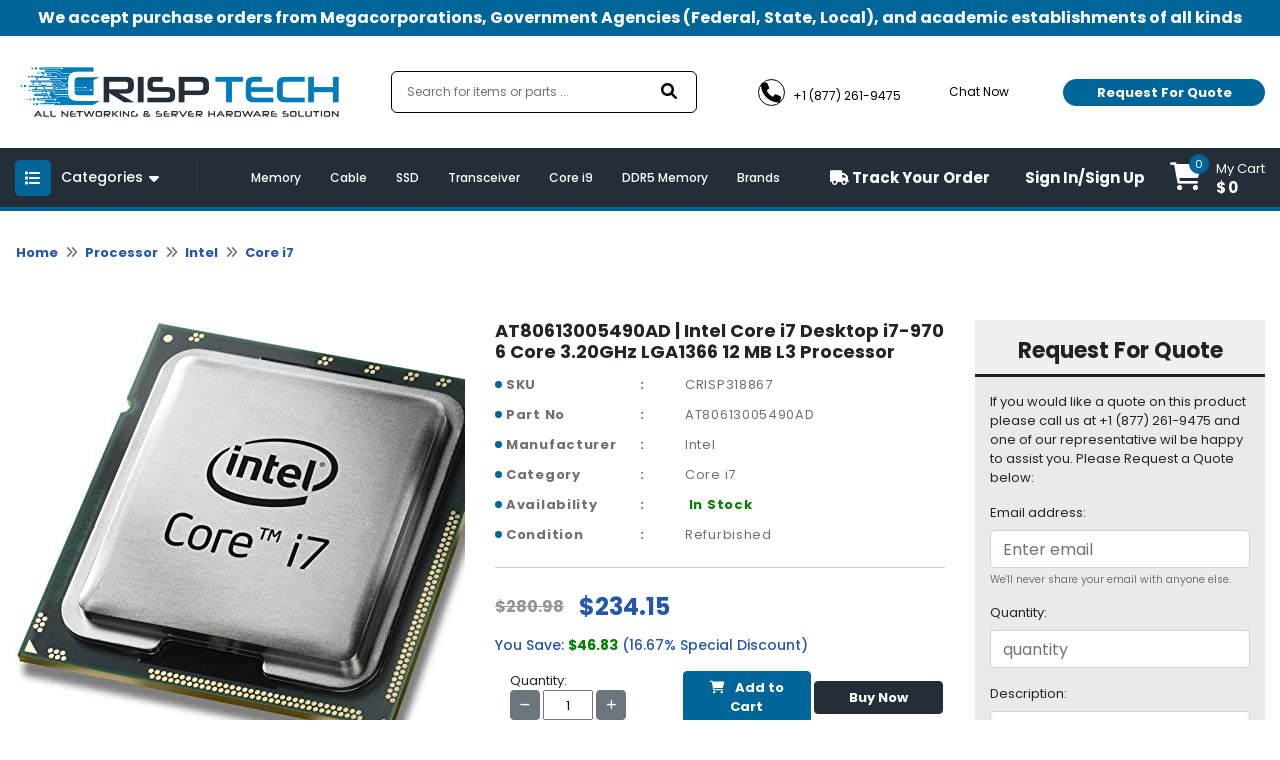

--- FILE ---
content_type: text/html; charset=UTF-8
request_url: https://crisptechllc.com/product/at80613005490ad-intel-core-i7-desktop-i7-970-6-core-3-20ghz-lga1366-12-mb-l3-processor-302397
body_size: 192041
content:

<!DOCTYPE html>
<html class="no-js" lang="en">
<head>
    <!-- Favicon -->
    <link rel="shortcut icon" type="image/png" href="https://crisptechllc.com/assets/uploads/logo/favicon165819647416.png">
    <link rel="alternate" href="https://crisptechllc.com/" hreflang="en-us">
    <link rel="canonical" href="https://crisptechllc.com/product/at80613005490ad-intel-core-i7-desktop-i7-970-6-core-3-20ghz-lga1366-12-mb-l3-processor-302397">
    <meta charset="utf-8">
    <meta http-equiv="X-UA-Compatible" content="IE=edge">
    <meta name="viewport" content="width=device-width, initial-scale=1.0, minimum-scale=1.0, maximum-scale=1.0, user-scalable=no">
     <title>AT80613005490AD | Intel Core i7 Desktop i7-970 6 Core 3.20GHz LGA1366 12 MB L3 Processor - crisptechllc.com</title>
     <meta name="description" content="Buy AT80613005490AD | Intel Core i7 Desktop i7-970 6 Core 3.20GHz LGA1366 12 MB L3 Processor at lowest price. Visit crisptechllc.com for online shopping of AT80613005490AD.">
     <meta name="keywords" content="">
    <!--<meta name="google-site-verification" content="0jMmsjT5hP9092f4tQfHMKqlDwsS0WIY0SrHRu9ICUc" />-->
    <meta name="google-site-verification" content="0518WEI3jyuUM5e3vdq4yoxioQ9j_5IYKI0sv_i5bsw" />
     <!-- Open Graph / Facebook -->
    <meta property="og:type" content="website">
    <meta property="og:url" content="https://crisptechllc.com/">
    <meta property="og:title" content="Buy PC Parts and Computer Components - Crisptechllc.com">
    <meta property="og:description" content="Crisptechllc.com has the largest inventory of hardware products, PC parts and computer components from 500 different manufacturers. Shop online at lowest price. ">
    <meta property="og:image" content="https://crisptechllc.com/assets/uploads/logo/logo165585253748.png">
    <!-- Twitter -->
    <meta property="twitter:card" content="summary_large_image">
    <meta property="twitter:url" content="https://crisptechllc.com/">
    <meta property="twitter:title" content="Buy PC Parts and Computer Components - Crisptechllc.com">
    <meta property="twitter:description" content="Crisptechllc.com has the largest inventory of hardware products, PC parts and computer components from 500 different manufacturers. Shop online at lowest price. ">
    <meta property="twitter:image" content="https://crisptechllc.com/assets/uploads/logo/logo165585253748.png">

              
    <div itemscope itemtype="http://schema.org/Product">
        <meta itemprop="sku" content="CRISP318867" />
        <meta itemprop="name" content="AT80613005490AD | Intel Core i7 Desktop i7-970 6 Core 3.20GHz LGA1366 12 MB L3 Processor" />
        <meta itemprop="description" content="Buy AT80613005490AD | Intel Core i7 Desktop i7-970 6 Core 3.20GHz LGA1366 12 MB L3 Processor at lowest price. Visit crisptechllc.com for online shopping of AT80613005490AD." />
    </div>
    
    <div itemprop="aggregateRating" itemscope itemtype="http://schema.org/AggregateRating">
        <meta itemprop="ratingValue" content="4.6" />
        <meta itemprop="reviewCount" content="3312" />
    </div>

    <div itemprop="offers" itemscope="" itemtype="http://schema.org/Offer">
        <link itemprop="availability" href="http://schema.org/InStock" />
        <meta itemprop="priceCurrency" content="USD" />
        <meta itemprop="price" content="234.15" />
        <meta itemprop="url" content="https://crisptechllc.com/product/at80613005490ad-intel-core-i7-desktop-i7-970-6-core-3-20ghz-lga1366-12-mb-l3-processor-302397" />
        <meta itemprop="priceValidUntil" content="2023-04-15" />
    </div>

    <meta itemprop="brand" content="Intel" />
    <meta itemprop="image" content="https://d3djghvtckqcal.cloudfront.net/pyproductsv2/436aa24854f8bb11e83162f9829ab9ca.jpg" />
    <meta itemprop="url" content="https://crisptechllc.com/product/at80613005490ad-intel-core-i7-desktop-i7-970-6-core-3-20ghz-lga1366-12-mb-l3-processor-302397" />
    <meta itemprop="gtin13" content="" />
    
    <div itemprop="review" itemscope itemtype="http://schema.org/Review">
        <meta itemprop="author" content="Mark Roudy" />
        <meta itemprop="datePublished" content="2022-04-08">
        <meta itemprop="name" content="9WC53" />
    </div>
    
    <div itemprop="reviewRating" itemscope itemtype="http://schema.org/Rating">
        <meta itemprop="worstRating" content="0" />
        <meta itemprop="ratingValue" content="5" />
        <meta itemprop="bestRating" content="5" />
    </div>

        
        
    <!-- Google Fonts -->
    <!--<link href="" rel="stylesheet">-->
    <!-- <script src="https://code.jquery.com/jquery-3.6.0.min.js" integrity="sha256-/xUj+3OJU5yExlq6GSYGSHk7tPXikynS7ogEvDej/m4=" crossorigin="anonymous"></script> -->
    <!-- Loading css file -->
    
<!--    <link rel="preload" href="path/to/mystylesheet.css" as="style" onload="this.onload=null;this.rel='stylesheet'">-->
<!--<noscript><link rel="stylesheet" href="path/to/stylesheet.css"></noscript>-->

            <!--<link href="https://crisptechllc.com/assets/front_assets/css/bootstrap.min.css" rel="stylesheet" type="text/css"/>-->
        <link rel="preload" href="https://crisptechllc.com/assets/front_assets/css/bootstrap.min.css" as="style" onload="this.onload=null;this.rel='stylesheet'"/>
        <noscript><link rel="stylesheet" href="https://crisptechllc.com/assets/front_assets/css/bootstrap.min.css"></noscript>
            <!--<link href="https://crisptechllc.com/assets/front_assets/css/slick/slick.css" rel="stylesheet" type="text/css"/>-->
        <link rel="preload" href="https://crisptechllc.com/assets/front_assets/css/slick/slick.css" as="style" onload="this.onload=null;this.rel='stylesheet'"/>
        <noscript><link rel="stylesheet" href="https://crisptechllc.com/assets/front_assets/css/slick/slick.css"></noscript>
            <!--<link href="https://crisptechllc.com/assets/front_assets/css/custom.css" rel="stylesheet" type="text/css"/>-->
        <link rel="preload" href="https://crisptechllc.com/assets/front_assets/css/custom.css" as="style" onload="this.onload=null;this.rel='stylesheet'"/>
        <noscript><link rel="stylesheet" href="https://crisptechllc.com/assets/front_assets/css/custom.css"></noscript>
            <!--<link href="https://crisptechllc.com/assets/front_assets/css/toastr.css" rel="stylesheet" type="text/css"/>-->
        <link rel="preload" href="https://crisptechllc.com/assets/front_assets/css/toastr.css" as="style" onload="this.onload=null;this.rel='stylesheet'"/>
        <noscript><link rel="stylesheet" href="https://crisptechllc.com/assets/front_assets/css/toastr.css"></noscript>
            <!--<link href="https://crisptechllc.com/assets/front_assets/css/loader.css" rel="stylesheet" type="text/css"/>-->
        <link rel="preload" href="https://crisptechllc.com/assets/front_assets/css/loader.css" as="style" onload="this.onload=null;this.rel='stylesheet'"/>
        <noscript><link rel="stylesheet" href="https://crisptechllc.com/assets/front_assets/css/loader.css"></noscript>
            <!--<link href="https://crisptechllc.com/assets/front_assets/css/account.css" rel="stylesheet" type="text/css"/>-->
        <link rel="preload" href="https://crisptechllc.com/assets/front_assets/css/account.css" as="style" onload="this.onload=null;this.rel='stylesheet'"/>
        <noscript><link rel="stylesheet" href="https://crisptechllc.com/assets/front_assets/css/account.css"></noscript>
                <script src="https://crisptechllc.com/assets/front_assets/js/jquery-3.6.0.min.js"></script>
                                <link rel="stylesheet" href="https://crisptechllc.com/assets/global/plugins/slick/slick.css"/>                        <link rel="stylesheet" href="https://crisptechllc.com/assets/global/plugins/slick/slick-theme.css"/>                    <script src="https://crisptechllc.com/assets/global/plugins/slick/slick.js"></script>
                
    <!-- <link rel="stylesheet" href="https://cdnjs.cloudflare.com/ajax/libs/animate.css/4.1.1/animate.min.css" /> -->
    <!-- <link href="https://unpkg.com/aos@2.3.1/dist/aos.css" rel="stylesheet"> -->
    <!-- <link rel="stylesheet" href="https://cdn.jsdelivr.net/npm/@fancyapps/ui@4.0/dist/fancybox.min.css" /> -->

    <!-- <link rel="stylesheet" href="//code.jquery.com/ui/1.12.1/themes/smoothness/jquery-ui.css"> -->
    <!-- <link rel="stylesheet" href="//code.jquery.com/ui/1.13.0/themes/base/jquery-ui.css"> -->
    <link href="https://site-assets.fontawesome.com/releases/v6.0.0/css/all.css" rel="stylesheet">
    <!-- Link Swiper's CSS -->
    <!-- <link rel="stylesheet" href="https://unpkg.com/swiper/swiper-bundle.min.css" /> -->

    <!--<script type="text/javascript"> var base_url = "https://crisptechllc.com/";</script>-->

    <!-- HTML5 Shim and Respond.js IE8 support of HTML5 elements and media queries -->

    <!-- WARNING: Respond.js doesn't work if you view the page via file:// -->

    <!--[if lt IE 9]>

    <script src="https://oss.maxcdn.com/libs/html5shiv/3.7.0/html5shiv.js"></script>

    <script src="https://oss.maxcdn.com/libs/respond.js/1.4.2/respond.min.js"></script>

    <![endif]-->

<!-- fonts -->

<!-- <link href="https://fonts.googleapis.com/css2?family=David+Libre:wght@400;500;700&family=Great+Vibes&display=swap" rel="stylesheet"> -->
<!-- <link href="https://pro.fontawesome.com/releases/v5.10.0/css/all.css" rel="stylesheet"> -->
<!-- Global site tag (gtag.js) - Google Analytics -->
    <script async src="https://www.googletagmanager.com/gtag/js?id=UA-225033449-2"></script>
    <script>
      window.dataLayer = window.dataLayer || [];
      function gtag(){dataLayer.push(arguments);}
      gtag('js', new Date());
    
      gtag('config', 'UA-225033449-2');
    </script>
    
    <script async src="https://www.googletagmanager.com/gtag/js?id=AW-10879663276"></script>
    <script>
      window.dataLayer = window.dataLayer || [];
      function gtag(){dataLayer.push(arguments);}
      gtag('js', new Date());
    
      gtag('config', 'AW-10879663276');
    </script>
    </head>

<body>

<div id="preloader" style="display:none;">  
    <div class="loading">
        <!--<span>Loading...</span>-->
    </div>
</div>

<!-- PRE LOADER start-->
<div id="st-preloader">
    <div id="pre-status">
        <div class="preload-placeholder"></div>
    </div>
</div>
<!-- PRE LOADER end-->

<!-- PRE LOADER start-->
<!-- <div id="st-preloader">
    <div id="pre-status">
        <div class="preload-placeholder"></div>
    </div>
</div> -->
<!-- PRE LOADER end-->

<!-- Wrapper Start -->
<style>
#search-list{margin-left: -2px !important;float:left;list-style:none;margin-top:1px;padding:0;width:109px;position: absolute;}
#search-list li{padding: 10px; background: #f0f0f0; border-bottom: #bbb9b9 1px solid;width: 367%;color: black;}
#search-list li:hover{background:#d4e3eb;;cursor: pointer;color: black;}
#search-box{padding: 10px;border: #a8d4b1 1px solid;border-radius:4px;width: 100%;}
#suggesstion-box{    z-index: 999999999;
    position: absolute;}
  </style>

<header>
  <div class="top-bar">
    <div class="container">
      <p>We accept purchase orders from Megacorporations, Government Agencies (Federal, State, Local), and academic
        establishments of all kinds</p>
    </div>
  </div>
  <div class="nav-mid">
    <div class="d-flex container">
      <div class="header-left">
        <div class="header-logo">
          <a href="https://crisptechllc.com/" aria-current="page" class="logo nuxt-link-exact-active nuxt-link-active"><img
              src="https://crisptechllc.com/assets/uploads/logo/logo165585253748.png" alt="crisptechllc-logo"></a>
        </div>
      </div>
      <div class="headerright">
        <form class="" action="https://crisptechllc.com/search" method="GET">
          <div class="form-inner">
            <fieldset class="form-group" id="__BVID__10">
              <!---->
              <div>
                <input id="search-box" name="keyword" type="text" placeholder="Search for items or parts ..." required="required"
                  aria-required="true" value="" class="form-control">
                  <div id="suggesstion-box"></div>
              </div>
            </fieldset>
            <button type="submit" class="btn btn-primary"><i aria-hidden="true" class="fa fa-search"></i></button>
          </div>
        </form>
        <div class="combine-sec">
          <div class="contact-info">
            <ul>
              <li><a href="tel:+1 (877) 261-9475"><i aria-hidden="true" class="fa fa-phone"></i> <span>+1 (877) 261-9475</span></a></li>
              <li><a href="#!" onclick="window.Tawk_API.toggle()"><i aria-hidden="true" class="fa fa-commenting-o"></i>
                  <span>Chat Now</span></a></li>
            </ul>
          </div>
          <div class="rquote">


            <button type="button" class="btn btn-secondary popup-show">Request For Quote</button>

          </div>
        </div>
      </div>
    </div>
  </div>
  <div class="last-bar">
    <div class="container">
      <div class="row">
        <div class="col-md-3 col-lg-2 col-6">
          <div class="menu-btn">

            <button type="button" class="btn m-toggle btn-secondary collapsed " aria-expanded="false"
              aria-controls="my-sidebar" value="Show Div" onclick="showDiv()" style="overflow-anchor: none;"><i
                aria-hidden="true" class="fa fa-list"></i></button>

            <button type="button" class="btn d-toggle btn-primary collapsed" aria-expanded="false"
              aria-controls="collapse-1" style="overflow-anchor: none;"><i aria-hidden="true" class="fa fa-list"></i>
              <span>Categories</span> <i aria-hidden="true" class="fa fa-caret-down"></i></button>

            <div id="collapse-1">
              <div class="card">
                <!---->
                <!---->
                <div class="card-body">
                  <!---->
                  <!---->
                  <div class="menu-blk">
                    <ul class="menu">

                    
                      <li>
                        <a href="https://crisptechllc.com/audio-video" class=""><i aria-hidden="true" class="fa fa-long-arrow-right"></i>
                          Audio | Video                        </a>
                        <div class="megadrop">
                          <div class="row">

                            
                            <div class="col-md-3">
                              <!--<h3><a href="https://crisptechllc.com/category/monitor" class="">Monitor</a></h3>-->
                              <h3><a href="https://crisptechllc.com/monitor" class="">Monitor</a></h3>

                              <ul>
                                                                <li>
                                  <a href="https://crisptechllc.com/lcd-led-monitor" class=""><i aria-hidden="true" class="fa fa-angle-right"></i>
                                    LCD | LED Monitor                                  </a>
                                </li>
                                                              </ul>

                            </div>
                            
                            <div class="col-md-3">
                              <!--<h3><a href="https://crisptechllc.com/category/tv-tuner" class="">TV Tuner</a></h3>-->
                              <h3><a href="https://crisptechllc.com/tv-tuner" class="">TV Tuner</a></h3>

                              <ul>
                                                              </ul>

                            </div>
                            
                            <div class="col-md-3">
                              <!--<h3><a href="https://crisptechllc.com/category/video-accessories" class="">Video Accessories</a></h3>-->
                              <h3><a href="https://crisptechllc.com/video-accessories" class="">Video Accessories</a></h3>

                              <ul>
                                                              </ul>

                            </div>
                            
                            <div class="col-md-3">
                              <!--<h3><a href="https://crisptechllc.com/category/video-card" class="">Video Card</a></h3>-->
                              <h3><a href="https://crisptechllc.com/video-card" class="">Video Card</a></h3>

                              <ul>
                                                              </ul>

                            </div>
                            
                            <div class="col-md-3">
                              <!--<h3><a href="https://crisptechllc.com/category/audio-accessories" class="">Audio Accessories</a></h3>-->
                              <h3><a href="https://crisptechllc.com/audio-accessories" class="">Audio Accessories</a></h3>

                              <ul>
                                                              </ul>

                            </div>
                            
                          </div>
                        </div>
                      </li>

                    
                      <li>
                        <a href="https://crisptechllc.com/memory" class=""><i aria-hidden="true" class="fa fa-long-arrow-right"></i>
                          Memory                        </a>
                        <div class="megadrop">
                          <div class="row">

                            
                            <div class="col-md-3">
                              <!--<h3><a href="https://crisptechllc.com/category/ddr-memory" class="">DDR Memory</a></h3>-->
                              <h3><a href="https://crisptechllc.com/ddr-memory" class="">DDR Memory</a></h3>

                              <ul>
                                                                <li>
                                  <a href="https://crisptechllc.com/desktop-memory-ddr" class=""><i aria-hidden="true" class="fa fa-angle-right"></i>
                                    Desktop Memory                                  </a>
                                </li>
                                                                <li>
                                  <a href="https://crisptechllc.com/laptop-memory-ddr" class=""><i aria-hidden="true" class="fa fa-angle-right"></i>
                                    Laptop Memory                                  </a>
                                </li>
                                                                <li>
                                  <a href="https://crisptechllc.com/server-memory-ddr" class=""><i aria-hidden="true" class="fa fa-angle-right"></i>
                                    Server Memory                                  </a>
                                </li>
                                                              </ul>

                            </div>
                            
                            <div class="col-md-3">
                              <!--<h3><a href="https://crisptechllc.com/category/ddr2-memory" class="">DDR2 Memory</a></h3>-->
                              <h3><a href="https://crisptechllc.com/ddr2-memory" class="">DDR2 Memory</a></h3>

                              <ul>
                                                                <li>
                                  <a href="https://crisptechllc.com/desktop-memory-ddr2" class=""><i aria-hidden="true" class="fa fa-angle-right"></i>
                                    Desktop Memory                                  </a>
                                </li>
                                                                <li>
                                  <a href="https://crisptechllc.com/laptop-memory-ddr2" class=""><i aria-hidden="true" class="fa fa-angle-right"></i>
                                    Laptop Memory                                  </a>
                                </li>
                                                                <li>
                                  <a href="https://crisptechllc.com/server-memory-ddr2" class=""><i aria-hidden="true" class="fa fa-angle-right"></i>
                                    Server Memory                                  </a>
                                </li>
                                                              </ul>

                            </div>
                            
                            <div class="col-md-3">
                              <!--<h3><a href="https://crisptechllc.com/category/ddr3-memory" class="">DDR3 Memory</a></h3>-->
                              <h3><a href="https://crisptechllc.com/ddr3-memory" class="">DDR3 Memory</a></h3>

                              <ul>
                                                                <li>
                                  <a href="https://crisptechllc.com/desktop-memory-ddr3" class=""><i aria-hidden="true" class="fa fa-angle-right"></i>
                                    Desktop Memory                                  </a>
                                </li>
                                                                <li>
                                  <a href="https://crisptechllc.com/laptop-memory-ddr3" class=""><i aria-hidden="true" class="fa fa-angle-right"></i>
                                    Laptop Memory                                  </a>
                                </li>
                                                                <li>
                                  <a href="https://crisptechllc.com/server-memory-ddr3" class=""><i aria-hidden="true" class="fa fa-angle-right"></i>
                                    Server Memory                                  </a>
                                </li>
                                                              </ul>

                            </div>
                            
                            <div class="col-md-3">
                              <!--<h3><a href="https://crisptechllc.com/category/ddr4-memory" class="">DDR4 Memory</a></h3>-->
                              <h3><a href="https://crisptechllc.com/ddr4-memory" class="">DDR4 Memory</a></h3>

                              <ul>
                                                                <li>
                                  <a href="https://crisptechllc.com/desktop-memory-ddr4" class=""><i aria-hidden="true" class="fa fa-angle-right"></i>
                                    Desktop Memory                                  </a>
                                </li>
                                                                <li>
                                  <a href="https://crisptechllc.com/laptop-memory-ddr4" class=""><i aria-hidden="true" class="fa fa-angle-right"></i>
                                    Laptop Memory                                  </a>
                                </li>
                                                                <li>
                                  <a href="https://crisptechllc.com/server-memory-ddr4" class=""><i aria-hidden="true" class="fa fa-angle-right"></i>
                                    Server Memory                                  </a>
                                </li>
                                                              </ul>

                            </div>
                            
                            <div class="col-md-3">
                              <!--<h3><a href="https://crisptechllc.com/category/gaming-memory" class="">Gaming Memory</a></h3>-->
                              <h3><a href="https://crisptechllc.com/gaming-memory" class="">Gaming Memory</a></h3>

                              <ul>
                                                              </ul>

                            </div>
                            
                            <div class="col-md-3">
                              <!--<h3><a href="https://crisptechllc.com/category/flash-memory" class="">Flash Memory</a></h3>-->
                              <h3><a href="https://crisptechllc.com/flash-memory" class="">Flash Memory</a></h3>

                              <ul>
                                                              </ul>

                            </div>
                            
                            <div class="col-md-3">
                              <!--<h3><a href="https://crisptechllc.com/category/memory-card" class="">Memory Card</a></h3>-->
                              <h3><a href="https://crisptechllc.com/memory-card" class="">Memory Card</a></h3>

                              <ul>
                                                              </ul>

                            </div>
                            
                            <div class="col-md-3">
                              <!--<h3><a href="https://crisptechllc.com/category/cache-memory" class="">Cache Memory</a></h3>-->
                              <h3><a href="https://crisptechllc.com/cache-memory" class="">Cache Memory</a></h3>

                              <ul>
                                                              </ul>

                            </div>
                            
                            <div class="col-md-3">
                              <!--<h3><a href="https://crisptechllc.com/category/ddr5-memory" class="">DDR5 Memory</a></h3>-->
                              <h3><a href="https://crisptechllc.com/ddr5-memory" class="">DDR5 Memory</a></h3>

                              <ul>
                                                                <li>
                                  <a href="https://crisptechllc.com/desktop-memory-ddr5" class=""><i aria-hidden="true" class="fa fa-angle-right"></i>
                                    Desktop Memory                                  </a>
                                </li>
                                                              </ul>

                            </div>
                            
                          </div>
                        </div>
                      </li>

                    
                      <li>
                        <a href="https://crisptechllc.com/accessories" class=""><i aria-hidden="true" class="fa fa-long-arrow-right"></i>
                          Accessories                        </a>
                        <div class="megadrop">
                          <div class="row">

                            
                            <div class="col-md-3">
                              <!--<h3><a href="https://crisptechllc.com/category/cable" class="">Cable</a></h3>-->
                              <h3><a href="https://crisptechllc.com/cable" class="">Cable</a></h3>

                              <ul>
                                                                <li>
                                  <a href="https://crisptechllc.com/direct-attach-cable" class=""><i aria-hidden="true" class="fa fa-angle-right"></i>
                                    Direct Attach Cable                                  </a>
                                </li>
                                                                <li>
                                  <a href="https://crisptechllc.com/fibre-channel-cable" class=""><i aria-hidden="true" class="fa fa-angle-right"></i>
                                    Fibre Channel Cable                                  </a>
                                </li>
                                                                <li>
                                  <a href="https://crisptechllc.com/fibre-optic-cable" class=""><i aria-hidden="true" class="fa fa-angle-right"></i>
                                    Fibre Optic Cable                                  </a>
                                </li>
                                                                <li>
                                  <a href="https://crisptechllc.com/fibre-patch-cable" class=""><i aria-hidden="true" class="fa fa-angle-right"></i>
                                    Fibre Patch Cable                                  </a>
                                </li>
                                                                <li>
                                  <a href="https://crisptechllc.com/kvm-cable" class=""><i aria-hidden="true" class="fa fa-angle-right"></i>
                                    KVM Cable                                  </a>
                                </li>
                                                                <li>
                                  <a href="https://crisptechllc.com/mini-sas-cable" class=""><i aria-hidden="true" class="fa fa-angle-right"></i>
                                    Mini SAS Cable                                  </a>
                                </li>
                                                                <li>
                                  <a href="https://crisptechllc.com/network-cable" class=""><i aria-hidden="true" class="fa fa-angle-right"></i>
                                    Network Cable                                  </a>
                                </li>
                                                                <li>
                                  <a href="https://crisptechllc.com/other-cable" class=""><i aria-hidden="true" class="fa fa-angle-right"></i>
                                    Other Cable                                  </a>
                                </li>
                                                                <li>
                                  <a href="https://crisptechllc.com/patch-cable" class=""><i aria-hidden="true" class="fa fa-angle-right"></i>
                                    Patch Cable                                  </a>
                                </li>
                                                                <li>
                                  <a href="https://crisptechllc.com/power-adapter-cable" class=""><i aria-hidden="true" class="fa fa-angle-right"></i>
                                    Power Adapter Cable                                  </a>
                                </li>
                                                                <li>
                                  <a href="https://crisptechllc.com/power-cable" class=""><i aria-hidden="true" class="fa fa-angle-right"></i>
                                    Power Cable                                  </a>
                                </li>
                                                                <li>
                                  <a href="https://crisptechllc.com/sata-cable" class=""><i aria-hidden="true" class="fa fa-angle-right"></i>
                                    SATA Cable                                  </a>
                                </li>
                                                              </ul>

                            </div>
                            
                            <div class="col-md-3">
                              <!--<h3><a href="https://crisptechllc.com/category/battery" class="">Battery</a></h3>-->
                              <h3><a href="https://crisptechllc.com/battery" class="">Battery</a></h3>

                              <ul>
                                                                <li>
                                  <a href="https://crisptechllc.com/cache-battery" class=""><i aria-hidden="true" class="fa fa-angle-right"></i>
                                    Cache Battery                                  </a>
                                </li>
                                                                <li>
                                  <a href="https://crisptechllc.com/laptop-battery" class=""><i aria-hidden="true" class="fa fa-angle-right"></i>
                                    Laptop Battery                                  </a>
                                </li>
                                                                <li>
                                  <a href="https://crisptechllc.com/other-battery" class=""><i aria-hidden="true" class="fa fa-angle-right"></i>
                                    Other Battery                                  </a>
                                </li>
                                                              </ul>

                            </div>
                            
                            <div class="col-md-3">
                              <!--<h3><a href="https://crisptechllc.com/category/laptop-accessories" class="">Laptop Accessories</a></h3>-->
                              <h3><a href="https://crisptechllc.com/laptop-accessories" class="">Laptop Accessories</a></h3>

                              <ul>
                                                              </ul>

                            </div>
                            
                            <div class="col-md-3">
                              <!--<h3><a href="https://crisptechllc.com/category/rail-kit" class="">Rail Kit</a></h3>-->
                              <h3><a href="https://crisptechllc.com/rail-kit" class="">Rail Kit</a></h3>

                              <ul>
                                                              </ul>

                            </div>
                            
                            <div class="col-md-3">
                              <!--<h3><a href="https://crisptechllc.com/category/battery-controller" class="">Battery Controller</a></h3>-->
                              <h3><a href="https://crisptechllc.com/battery-controller" class="">Battery Controller</a></h3>

                              <ul>
                                                              </ul>

                            </div>
                            
                            <div class="col-md-3">
                              <!--<h3><a href="https://crisptechllc.com/category/blower-fan" class="">Blower | Fan</a></h3>-->
                              <h3><a href="https://crisptechllc.com/blower-fan" class="">Blower | Fan</a></h3>

                              <ul>
                                                              </ul>

                            </div>
                            
                            <div class="col-md-3">
                              <!--<h3><a href="https://crisptechllc.com/category/docking-station-port-replicator" class="">Docking Station | Port Replicator</a></h3>-->
                              <h3><a href="https://crisptechllc.com/docking-station-port-replicator" class="">Docking Station | Port Replicator</a></h3>

                              <ul>
                                                              </ul>

                            </div>
                            
                            <div class="col-md-3">
                              <!--<h3><a href="https://crisptechllc.com/category/other-accessories" class="">Other Accessories</a></h3>-->
                              <h3><a href="https://crisptechllc.com/other-accessories" class="">Other Accessories</a></h3>

                              <ul>
                                                              </ul>

                            </div>
                            
                            <div class="col-md-3">
                              <!--<h3><a href="https://crisptechllc.com/category/battery-module" class="">Battery Module</a></h3>-->
                              <h3><a href="https://crisptechllc.com/battery-module" class="">Battery Module</a></h3>

                              <ul>
                                                              </ul>

                            </div>
                            
                            <div class="col-md-3">
                              <!--<h3><a href="https://crisptechllc.com/category/card-reader" class="">Card Reader</a></h3>-->
                              <h3><a href="https://crisptechllc.com/card-reader" class="">Card Reader</a></h3>

                              <ul>
                                                              </ul>

                            </div>
                            
                            <div class="col-md-3">
                              <!--<h3><a href="https://crisptechllc.com/category/expansion-module" class="">Expansion Module</a></h3>-->
                              <h3><a href="https://crisptechllc.com/expansion-module" class="">Expansion Module</a></h3>

                              <ul>
                                                              </ul>

                            </div>
                            
                            <div class="col-md-3">
                              <!--<h3><a href="https://crisptechllc.com/category/heatsink" class="">Heatsink</a></h3>-->
                              <h3><a href="https://crisptechllc.com/heatsink" class="">Heatsink</a></h3>

                              <ul>
                                                              </ul>

                            </div>
                            
                            <div class="col-md-3">
                              <!--<h3><a href="https://crisptechllc.com/category/rackmount" class="">Rackmount</a></h3>-->
                              <h3><a href="https://crisptechllc.com/rackmount" class="">Rackmount</a></h3>

                              <ul>
                                                              </ul>

                            </div>
                            
                          </div>
                        </div>
                      </li>

                    
                      <li>
                        <a href="https://crisptechllc.com/motherboard" class=""><i aria-hidden="true" class="fa fa-long-arrow-right"></i>
                          Motherboard                        </a>
                        <div class="megadrop">
                          <div class="row">

                            
                            <div class="col-md-3">
                              <!--<h3><a href="https://crisptechllc.com/category/backplane-board" class="">Backplane Board</a></h3>-->
                              <h3><a href="https://crisptechllc.com/backplane-board" class="">Backplane Board</a></h3>

                              <ul>
                                                              </ul>

                            </div>
                            
                            <div class="col-md-3">
                              <!--<h3><a href="https://crisptechllc.com/category/desktop-motherboard" class="">Desktop Motherboard</a></h3>-->
                              <h3><a href="https://crisptechllc.com/desktop-motherboard" class="">Desktop Motherboard</a></h3>

                              <ul>
                                                              </ul>

                            </div>
                            
                            <div class="col-md-3">
                              <!--<h3><a href="https://crisptechllc.com/category/laptop-motherboard" class="">Laptop Motherboard</a></h3>-->
                              <h3><a href="https://crisptechllc.com/laptop-motherboard" class="">Laptop Motherboard</a></h3>

                              <ul>
                                                              </ul>

                            </div>
                            
                            <div class="col-md-3">
                              <!--<h3><a href="https://crisptechllc.com/category/gaming-motherboard" class="">Gaming Motherboard</a></h3>-->
                              <h3><a href="https://crisptechllc.com/gaming-motherboard" class="">Gaming Motherboard</a></h3>

                              <ul>
                                                              </ul>

                            </div>
                            
                            <div class="col-md-3">
                              <!--<h3><a href="https://crisptechllc.com/category/server-motherboard" class="">Server Motherboard</a></h3>-->
                              <h3><a href="https://crisptechllc.com/server-motherboard" class="">Server Motherboard</a></h3>

                              <ul>
                                                              </ul>

                            </div>
                            
                          </div>
                        </div>
                      </li>

                    
                      <li>
                        <a href="https://crisptechllc.com/networking" class=""><i aria-hidden="true" class="fa fa-long-arrow-right"></i>
                          Networking                        </a>
                        <div class="megadrop">
                          <div class="row">

                            
                            <div class="col-md-3">
                              <!--<h3><a href="https://crisptechllc.com/category/network-accessories" class="">Network Accessories</a></h3>-->
                              <h3><a href="https://crisptechllc.com/network-accessories" class="">Network Accessories</a></h3>

                              <ul>
                                                                <li>
                                  <a href="https://crisptechllc.com/daughter-card" class=""><i aria-hidden="true" class="fa fa-angle-right"></i>
                                    Daughter Card                                  </a>
                                </li>
                                                                <li>
                                  <a href="https://crisptechllc.com/hub" class=""><i aria-hidden="true" class="fa fa-angle-right"></i>
                                    Hub                                  </a>
                                </li>
                                                                <li>
                                  <a href="https://crisptechllc.com/kvm-adapter" class=""><i aria-hidden="true" class="fa fa-angle-right"></i>
                                    KVM Adapter                                  </a>
                                </li>
                                                                <li>
                                  <a href="https://crisptechllc.com/kvm-extender" class=""><i aria-hidden="true" class="fa fa-angle-right"></i>
                                    KVM Extender                                  </a>
                                </li>
                                                                <li>
                                  <a href="https://crisptechllc.com/media-converter" class=""><i aria-hidden="true" class="fa fa-angle-right"></i>
                                    Media Converter                                  </a>
                                </li>
                                                                <li>
                                  <a href="https://crisptechllc.com/modem" class=""><i aria-hidden="true" class="fa fa-angle-right"></i>
                                    Modem                                  </a>
                                </li>
                                                                <li>
                                  <a href="https://crisptechllc.com/network-adapter" class=""><i aria-hidden="true" class="fa fa-angle-right"></i>
                                    Network Adapter                                  </a>
                                </li>
                                                                <li>
                                  <a href="https://crisptechllc.com/network-antenna" class=""><i aria-hidden="true" class="fa fa-angle-right"></i>
                                    Network Antenna                                  </a>
                                </li>
                                                                <li>
                                  <a href="https://crisptechllc.com/network-expansion-module" class=""><i aria-hidden="true" class="fa fa-angle-right"></i>
                                    Network Expansion Module                                  </a>
                                </li>
                                                                <li>
                                  <a href="https://crisptechllc.com/network-interface-card" class=""><i aria-hidden="true" class="fa fa-angle-right"></i>
                                    Network Interface Card                                  </a>
                                </li>
                                                                <li>
                                  <a href="https://crisptechllc.com/network-management-card" class=""><i aria-hidden="true" class="fa fa-angle-right"></i>
                                    Network Management Card                                  </a>
                                </li>
                                                                <li>
                                  <a href="https://crisptechllc.com/serial-adapter" class=""><i aria-hidden="true" class="fa fa-angle-right"></i>
                                    Serial Adapter                                  </a>
                                </li>
                                                                <li>
                                  <a href="https://crisptechllc.com/transceiver" class=""><i aria-hidden="true" class="fa fa-angle-right"></i>
                                    Transceiver                                  </a>
                                </li>
                                                              </ul>

                            </div>
                            
                            <div class="col-md-3">
                              <!--<h3><a href="https://crisptechllc.com/category/network-chassis" class="">Network Chassis</a></h3>-->
                              <h3><a href="https://crisptechllc.com/network-chassis" class="">Network Chassis</a></h3>

                              <ul>
                                                              </ul>

                            </div>
                            
                            <div class="col-md-3">
                              <!--<h3><a href="https://crisptechllc.com/category/print-server" class="">Print Server</a></h3>-->
                              <h3><a href="https://crisptechllc.com/print-server" class="">Print Server</a></h3>

                              <ul>
                                                              </ul>

                            </div>
                            
                            <div class="col-md-3">
                              <!--<h3><a href="https://crisptechllc.com/category/router" class="">Router</a></h3>-->
                              <h3><a href="https://crisptechllc.com/router" class="">Router</a></h3>

                              <ul>
                                                              </ul>

                            </div>
                            
                            <div class="col-md-3">
                              <!--<h3><a href="https://crisptechllc.com/category/security-appliance" class="">Security Appliance</a></h3>-->
                              <h3><a href="https://crisptechllc.com/security-appliance" class="">Security Appliance</a></h3>

                              <ul>
                                                                <li>
                                  <a href="https://crisptechllc.com/firewall" class=""><i aria-hidden="true" class="fa fa-angle-right"></i>
                                    Firewall                                  </a>
                                </li>
                                                              </ul>

                            </div>
                            
                            <div class="col-md-3">
                              <!--<h3><a href="https://crisptechllc.com/category/switch" class="">Switch</a></h3>-->
                              <h3><a href="https://crisptechllc.com/switch" class="">Switch</a></h3>

                              <ul>
                                                                <li>
                                  <a href="https://crisptechllc.com/kvm-switch" class=""><i aria-hidden="true" class="fa fa-angle-right"></i>
                                    KVM Switch                                  </a>
                                </li>
                                                                <li>
                                  <a href="https://crisptechllc.com/stackable-managed-switch" class=""><i aria-hidden="true" class="fa fa-angle-right"></i>
                                    Stackable Managed Switch                                  </a>
                                </li>
                                                              </ul>

                            </div>
                            
                            <div class="col-md-3">
                              <!--<h3><a href="https://crisptechllc.com/category/telephony-equipment" class="">Telephony Equipment</a></h3>-->
                              <h3><a href="https://crisptechllc.com/telephony-equipment" class="">Telephony Equipment</a></h3>

                              <ul>
                                                                <li>
                                  <a href="https://crisptechllc.com/ip-phone" class=""><i aria-hidden="true" class="fa fa-angle-right"></i>
                                    IP Phone                                  </a>
                                </li>
                                                                <li>
                                  <a href="https://crisptechllc.com/telephony-accessories" class=""><i aria-hidden="true" class="fa fa-angle-right"></i>
                                    Telephony Accessories                                  </a>
                                </li>
                                                                <li>
                                  <a href="https://crisptechllc.com/telepresence" class=""><i aria-hidden="true" class="fa fa-angle-right"></i>
                                    Telepresence                                  </a>
                                </li>
                                                              </ul>

                            </div>
                            
                            <div class="col-md-3">
                              <!--<h3><a href="https://crisptechllc.com/category/fabric-module" class="">Fabric Module</a></h3>-->
                              <h3><a href="https://crisptechllc.com/fabric-module" class="">Fabric Module</a></h3>

                              <ul>
                                                              </ul>

                            </div>
                            
                            <div class="col-md-3">
                              <!--<h3><a href="https://crisptechllc.com/category/wireless-networking" class="">Wireless Networking</a></h3>-->
                              <h3><a href="https://crisptechllc.com/wireless-networking" class="">Wireless Networking</a></h3>

                              <ul>
                                                                <li>
                                  <a href="https://crisptechllc.com/wireless-access-point" class=""><i aria-hidden="true" class="fa fa-angle-right"></i>
                                    Wireless Access Point                                  </a>
                                </li>
                                                                <li>
                                  <a href="https://crisptechllc.com/wireless-extender" class=""><i aria-hidden="true" class="fa fa-angle-right"></i>
                                    Wireless Extender                                  </a>
                                </li>
                                                              </ul>

                            </div>
                            
                          </div>
                        </div>
                      </li>

                    
                      <li>
                        <a href="https://crisptechllc.com/power-supply" class=""><i aria-hidden="true" class="fa fa-long-arrow-right"></i>
                          Power Supply                        </a>
                        <div class="megadrop">
                          <div class="row">

                            
                            <div class="col-md-3">
                              <!--<h3><a href="https://crisptechllc.com/category/ac-adapter" class="">AC Adapter</a></h3>-->
                              <h3><a href="https://crisptechllc.com/ac-adapter" class="">AC Adapter</a></h3>

                              <ul>
                                                              </ul>

                            </div>
                            
                            <div class="col-md-3">
                              <!--<h3><a href="https://crisptechllc.com/category/desktop-power-supply" class="">Desktop Power Supply</a></h3>-->
                              <h3><a href="https://crisptechllc.com/desktop-power-supply" class="">Desktop Power Supply</a></h3>

                              <ul>
                                                              </ul>

                            </div>
                            
                            <div class="col-md-3">
                              <!--<h3><a href="https://crisptechllc.com/category/network-power-supply" class="">Network Power Supply</a></h3>-->
                              <h3><a href="https://crisptechllc.com/network-power-supply" class="">Network Power Supply</a></h3>

                              <ul>
                                                              </ul>

                            </div>
                            
                            <div class="col-md-3">
                              <!--<h3><a href="https://crisptechllc.com/category/power-accessories" class="">Power Accessories</a></h3>-->
                              <h3><a href="https://crisptechllc.com/power-accessories" class="">Power Accessories</a></h3>

                              <ul>
                                                              </ul>

                            </div>
                            
                            <div class="col-md-3">
                              <!--<h3><a href="https://crisptechllc.com/category/power-distribution-unit-pdu" class="">Power Distribution Unit | PDU</a></h3>-->
                              <h3><a href="https://crisptechllc.com/power-distribution-unit-pdu" class="">Power Distribution Unit | PDU</a></h3>

                              <ul>
                                                              </ul>

                            </div>
                            
                            <div class="col-md-3">
                              <!--<h3><a href="https://crisptechllc.com/category/printer-power-supply" class="">Printer Power Supply</a></h3>-->
                              <h3><a href="https://crisptechllc.com/printer-power-supply" class="">Printer Power Supply</a></h3>

                              <ul>
                                                              </ul>

                            </div>
                            
                            <div class="col-md-3">
                              <!--<h3><a href="https://crisptechllc.com/category/server-power-supply" class="">Server Power Supply</a></h3>-->
                              <h3><a href="https://crisptechllc.com/server-power-supply" class="">Server Power Supply</a></h3>

                              <ul>
                                                              </ul>

                            </div>
                            
                            <div class="col-md-3">
                              <!--<h3><a href="https://crisptechllc.com/category/switching-power-supply" class="">Switching Power Supply</a></h3>-->
                              <h3><a href="https://crisptechllc.com/switching-power-supply" class="">Switching Power Supply</a></h3>

                              <ul>
                                                              </ul>

                            </div>
                            
                            <div class="col-md-3">
                              <!--<h3><a href="https://crisptechllc.com/category/uninterruptible-power-supply-ups" class="">Uninterruptible Power Supply | UPS</a></h3>-->
                              <h3><a href="https://crisptechllc.com/uninterruptible-power-supply-ups" class="">Uninterruptible Power Supply | UPS</a></h3>

                              <ul>
                                                              </ul>

                            </div>
                            
                          </div>
                        </div>
                      </li>

                    
                      <li>
                        <a href="https://crisptechllc.com/processor" class=""><i aria-hidden="true" class="fa fa-long-arrow-right"></i>
                          Processor                        </a>
                        <div class="megadrop">
                          <div class="row">

                            
                            <div class="col-md-3">
                              <!--<h3><a href="https://crisptechllc.com/category/amd" class="">AMD</a></h3>-->
                              <h3><a href="https://crisptechllc.com/amd" class="">AMD</a></h3>

                              <ul>
                                                                <li>
                                  <a href="https://crisptechllc.com/athlon" class=""><i aria-hidden="true" class="fa fa-angle-right"></i>
                                    Athlon                                  </a>
                                </li>
                                                                <li>
                                  <a href="https://crisptechllc.com/epyc" class=""><i aria-hidden="true" class="fa fa-angle-right"></i>
                                    EPYC                                  </a>
                                </li>
                                                                <li>
                                  <a href="https://crisptechllc.com/opteron" class=""><i aria-hidden="true" class="fa fa-angle-right"></i>
                                    Opteron                                  </a>
                                </li>
                                                                <li>
                                  <a href="https://crisptechllc.com/phenom" class=""><i aria-hidden="true" class="fa fa-angle-right"></i>
                                    Phenom                                  </a>
                                </li>
                                                                <li>
                                  <a href="https://crisptechllc.com/ryzen" class=""><i aria-hidden="true" class="fa fa-angle-right"></i>
                                    Ryzen                                  </a>
                                </li>
                                                                <li>
                                  <a href="https://crisptechllc.com/turion" class=""><i aria-hidden="true" class="fa fa-angle-right"></i>
                                    Turion                                  </a>
                                </li>
                                                              </ul>

                            </div>
                            
                            <div class="col-md-3">
                              <!--<h3><a href="https://crisptechllc.com/category/intel" class="">Intel</a></h3>-->
                              <h3><a href="https://crisptechllc.com/intel" class="">Intel</a></h3>

                              <ul>
                                                                <li>
                                  <a href="https://crisptechllc.com/core-2-extreme" class=""><i aria-hidden="true" class="fa fa-angle-right"></i>
                                    Core 2 Extreme                                  </a>
                                </li>
                                                                <li>
                                  <a href="https://crisptechllc.com/core-2-quad" class=""><i aria-hidden="true" class="fa fa-angle-right"></i>
                                    Core 2 Quad                                  </a>
                                </li>
                                                                <li>
                                  <a href="https://crisptechllc.com/core-i3" class=""><i aria-hidden="true" class="fa fa-angle-right"></i>
                                    Core i3                                  </a>
                                </li>
                                                                <li>
                                  <a href="https://crisptechllc.com/core-i5" class=""><i aria-hidden="true" class="fa fa-angle-right"></i>
                                    Core i5                                  </a>
                                </li>
                                                                <li>
                                  <a href="https://crisptechllc.com/core-i7" class=""><i aria-hidden="true" class="fa fa-angle-right"></i>
                                    Core i7                                  </a>
                                </li>
                                                                <li>
                                  <a href="https://crisptechllc.com/core-i9" class=""><i aria-hidden="true" class="fa fa-angle-right"></i>
                                    Core i9                                  </a>
                                </li>
                                                                <li>
                                  <a href="https://crisptechllc.com/itanium" class=""><i aria-hidden="true" class="fa fa-angle-right"></i>
                                    Itanium                                  </a>
                                </li>
                                                                <li>
                                  <a href="https://crisptechllc.com/pentium" class=""><i aria-hidden="true" class="fa fa-angle-right"></i>
                                    Pentium                                  </a>
                                </li>
                                                                <li>
                                  <a href="https://crisptechllc.com/xeon" class=""><i aria-hidden="true" class="fa fa-angle-right"></i>
                                    Xeon                                  </a>
                                </li>
                                                                <li>
                                  <a href="https://crisptechllc.com/xeon-e3" class=""><i aria-hidden="true" class="fa fa-angle-right"></i>
                                    Xeon E3                                  </a>
                                </li>
                                                                <li>
                                  <a href="https://crisptechllc.com/xeon-e5" class=""><i aria-hidden="true" class="fa fa-angle-right"></i>
                                    Xeon E5                                  </a>
                                </li>
                                                                <li>
                                  <a href="https://crisptechllc.com/xeon-e7" class=""><i aria-hidden="true" class="fa fa-angle-right"></i>
                                    Xeon E7                                  </a>
                                </li>
                                                                <li>
                                  <a href="https://crisptechllc.com/xeon-phi" class=""><i aria-hidden="true" class="fa fa-angle-right"></i>
                                    Xeon Phi                                  </a>
                                </li>
                                                                <li>
                                  <a href="https://crisptechllc.com/core-2-duo" class=""><i aria-hidden="true" class="fa fa-angle-right"></i>
                                    Core 2 Duo                                  </a>
                                </li>
                                                                <li>
                                  <a href="https://crisptechllc.com/celeron" class=""><i aria-hidden="true" class="fa fa-angle-right"></i>
                                    Celeron                                  </a>
                                </li>
                                                                <li>
                                  <a href="https://crisptechllc.com/core-solo" class=""><i aria-hidden="true" class="fa fa-angle-right"></i>
                                    Core Solo                                  </a>
                                </li>
                                                                <li>
                                  <a href="https://crisptechllc.com/core" class=""><i aria-hidden="true" class="fa fa-angle-right"></i>
                                    Core                                  </a>
                                </li>
                                                              </ul>

                            </div>
                            
                            <div class="col-md-3">
                              <!--<h3><a href="https://crisptechllc.com/category/processor-board" class="">Processor Board</a></h3>-->
                              <h3><a href="https://crisptechllc.com/processor-board" class="">Processor Board</a></h3>

                              <ul>
                                                              </ul>

                            </div>
                            
                            <div class="col-md-3">
                              <!--<h3><a href="https://crisptechllc.com/category/proprietary-processor" class="">Proprietary Processor</a></h3>-->
                              <h3><a href="https://crisptechllc.com/proprietary-processor" class="">Proprietary Processor</a></h3>

                              <ul>
                                                              </ul>

                            </div>
                            
                            <div class="col-md-3">
                              <!--<h3><a href="https://crisptechllc.com/category/voltage-regulator-module-vrm" class="">Voltage Regulator Module | VRM</a></h3>-->
                              <h3><a href="https://crisptechllc.com/voltage-regulator-module-vrm" class="">Voltage Regulator Module | VRM</a></h3>

                              <ul>
                                                              </ul>

                            </div>
                            
                          </div>
                        </div>
                      </li>

                    
                      <li>
                        <a href="https://crisptechllc.com/server-system" class=""><i aria-hidden="true" class="fa fa-long-arrow-right"></i>
                          Server System                        </a>
                        <div class="megadrop">
                          <div class="row">

                            
                            <div class="col-md-3">
                              <!--<h3><a href="https://crisptechllc.com/category/server-accessories" class="">Server Accessories</a></h3>-->
                              <h3><a href="https://crisptechllc.com/server-accessories" class="">Server Accessories</a></h3>

                              <ul>
                                                                <li>
                                  <a href="https://crisptechllc.com/blower-fan-accessories" class=""><i aria-hidden="true" class="fa fa-angle-right"></i>
                                    Blower Fan                                  </a>
                                </li>
                                                                <li>
                                  <a href="https://crisptechllc.com/cable-management-arm" class=""><i aria-hidden="true" class="fa fa-angle-right"></i>
                                    Cable Management Arm                                  </a>
                                </li>
                                                                <li>
                                  <a href="https://crisptechllc.com/chassis" class=""><i aria-hidden="true" class="fa fa-angle-right"></i>
                                    Chassis                                  </a>
                                </li>
                                                                <li>
                                  <a href="https://crisptechllc.com/io-board" class=""><i aria-hidden="true" class="fa fa-angle-right"></i>
                                    I/O Board                                  </a>
                                </li>
                                                                <li>
                                  <a href="https://crisptechllc.com/riser-card" class=""><i aria-hidden="true" class="fa fa-angle-right"></i>
                                    Riser Card                                  </a>
                                </li>
                                                              </ul>

                            </div>
                            
                          </div>
                        </div>
                      </li>

                    
                      <li>
                        <a href="https://crisptechllc.com/storage" class=""><i aria-hidden="true" class="fa fa-long-arrow-right"></i>
                          Storage                        </a>
                        <div class="megadrop">
                          <div class="row">

                            
                            <div class="col-md-3">
                              <!--<h3><a href="https://crisptechllc.com/category/controller" class="">Controller</a></h3>-->
                              <h3><a href="https://crisptechllc.com/controller" class="">Controller</a></h3>

                              <ul>
                                                                <li>
                                  <a href="https://crisptechllc.com/ata-controller" class=""><i aria-hidden="true" class="fa fa-angle-right"></i>
                                    ATA Controller                                  </a>
                                </li>
                                                                <li>
                                  <a href="https://crisptechllc.com/controller-accessories" class=""><i aria-hidden="true" class="fa fa-angle-right"></i>
                                    Controller Accessories                                  </a>
                                </li>
                                                                <li>
                                  <a href="https://crisptechllc.com/fibre-channel-controller" class=""><i aria-hidden="true" class="fa fa-angle-right"></i>
                                    Fibre Channel Controller                                  </a>
                                </li>
                                                                <li>
                                  <a href="https://crisptechllc.com/other-controller" class=""><i aria-hidden="true" class="fa fa-angle-right"></i>
                                    Other Controller                                  </a>
                                </li>
                                                                <li>
                                  <a href="https://crisptechllc.com/sas-sata-controller" class=""><i aria-hidden="true" class="fa fa-angle-right"></i>
                                    SAS | SATA Controller                                  </a>
                                </li>
                                                                <li>
                                  <a href="https://crisptechllc.com/scsi-controller" class=""><i aria-hidden="true" class="fa fa-angle-right"></i>
                                    SCSI Controller                                  </a>
                                </li>
                                                                <li>
                                  <a href="https://crisptechllc.com/smart-array" class=""><i aria-hidden="true" class="fa fa-angle-right"></i>
                                    Smart Array                                  </a>
                                </li>
                                                                <li>
                                  <a href="https://crisptechllc.com/ultra-160-scsi" class=""><i aria-hidden="true" class="fa fa-angle-right"></i>
                                    Ultra 160-SCSI                                  </a>
                                </li>
                                                              </ul>

                            </div>
                            
                            <div class="col-md-3">
                              <!--<h3><a href="https://crisptechllc.com/category/internal-hard-drive" class="">Internal Hard Drive</a></h3>-->
                              <h3><a href="https://crisptechllc.com/internal-hard-drive" class="">Internal Hard Drive</a></h3>

                              <ul>
                                                                <li>
                                  <a href="https://crisptechllc.com/ata-ide" class=""><i aria-hidden="true" class="fa fa-angle-right"></i>
                                    ATA | IDE                                  </a>
                                </li>
                                                                <li>
                                  <a href="https://crisptechllc.com/fibre-channel" class=""><i aria-hidden="true" class="fa fa-angle-right"></i>
                                    Fibre Channel                                  </a>
                                </li>
                                                                <li>
                                  <a href="https://crisptechllc.com/sas" class=""><i aria-hidden="true" class="fa fa-angle-right"></i>
                                    SAS                                  </a>
                                </li>
                                                                <li>
                                  <a href="https://crisptechllc.com/sata" class=""><i aria-hidden="true" class="fa fa-angle-right"></i>
                                    SATA                                  </a>
                                </li>
                                                                <li>
                                  <a href="https://crisptechllc.com/scsi" class=""><i aria-hidden="true" class="fa fa-angle-right"></i>
                                    SCSI                                  </a>
                                </li>
                                                              </ul>

                            </div>
                            
                            <div class="col-md-3">
                              <!--<h3><a href="https://crisptechllc.com/category/optical-storage" class="">Optical Storage</a></h3>-->
                              <h3><a href="https://crisptechllc.com/optical-storage" class="">Optical Storage</a></h3>

                              <ul>
                                                                <li>
                                  <a href="https://crisptechllc.com/blu-ray-drive" class=""><i aria-hidden="true" class="fa fa-angle-right"></i>
                                    Blu-Ray Drive                                  </a>
                                </li>
                                                                <li>
                                  <a href="https://crisptechllc.com/cd-rom-drive" class=""><i aria-hidden="true" class="fa fa-angle-right"></i>
                                    CD-ROM Drive                                  </a>
                                </li>
                                                                <li>
                                  <a href="https://crisptechllc.com/combo-drive" class=""><i aria-hidden="true" class="fa fa-angle-right"></i>
                                    Combo Drive                                  </a>
                                </li>
                                                                <li>
                                  <a href="https://crisptechllc.com/dvd-drive" class=""><i aria-hidden="true" class="fa fa-angle-right"></i>
                                    DVD Drive                                  </a>
                                </li>
                                                              </ul>

                            </div>
                            
                            <div class="col-md-3">
                              <!--<h3><a href="https://crisptechllc.com/category/solid-state-drive-ssd" class="">Solid State Drive | SSD</a></h3>-->
                              <h3><a href="https://crisptechllc.com/solid-state-drive-ssd" class="">Solid State Drive | SSD</a></h3>

                              <ul>
                                                                <li>
                                  <a href="https://crisptechllc.com/fibre-channel-ssd" class=""><i aria-hidden="true" class="fa fa-angle-right"></i>
                                    Fibre Channel                                  </a>
                                </li>
                                                                <li>
                                  <a href="https://crisptechllc.com/io-accelerator-card" class=""><i aria-hidden="true" class="fa fa-angle-right"></i>
                                    I/O Accelerator Card                                  </a>
                                </li>
                                                                <li>
                                  <a href="https://crisptechllc.com/msata" class=""><i aria-hidden="true" class="fa fa-angle-right"></i>
                                    mSATA                                  </a>
                                </li>
                                                                <li>
                                  <a href="https://crisptechllc.com/pci-express" class=""><i aria-hidden="true" class="fa fa-angle-right"></i>
                                    PCI Express                                  </a>
                                </li>
                                                                <li>
                                  <a href="https://crisptechllc.com/sas-ssd" class=""><i aria-hidden="true" class="fa fa-angle-right"></i>
                                    SAS                                  </a>
                                </li>
                                                                <li>
                                  <a href="https://crisptechllc.com/sata-ssd" class=""><i aria-hidden="true" class="fa fa-angle-right"></i>
                                    SATA                                  </a>
                                </li>
                                                              </ul>

                            </div>
                            
                            <div class="col-md-3">
                              <!--<h3><a href="https://crisptechllc.com/category/storage-accessories" class="">Storage Accessories</a></h3>-->
                              <h3><a href="https://crisptechllc.com/storage-accessories" class="">Storage Accessories</a></h3>

                              <ul>
                                                                <li>
                                  <a href="https://crisptechllc.com/tray-caddy" class=""><i aria-hidden="true" class="fa fa-angle-right"></i>
                                    Tray | Caddy                                  </a>
                                </li>
                                                              </ul>

                            </div>
                            
                            <div class="col-md-3">
                              <!--<h3><a href="https://crisptechllc.com/category/storage-enclosure" class="">Storage Enclosure</a></h3>-->
                              <h3><a href="https://crisptechllc.com/storage-enclosure" class="">Storage Enclosure</a></h3>

                              <ul>
                                                                <li>
                                  <a href="https://crisptechllc.com/modular-smart-array-msa" class=""><i aria-hidden="true" class="fa fa-angle-right"></i>
                                    Modular Smart Array | MSA                                  </a>
                                </li>
                                                                <li>
                                  <a href="https://crisptechllc.com/rack-mountable" class=""><i aria-hidden="true" class="fa fa-angle-right"></i>
                                    Rack Mountable                                  </a>
                                </li>
                                                              </ul>

                            </div>
                            
                            <div class="col-md-3">
                              <!--<h3><a href="https://crisptechllc.com/category/tape-storage" class="">Tape Storage</a></h3>-->
                              <h3><a href="https://crisptechllc.com/tape-storage" class="">Tape Storage</a></h3>

                              <ul>
                                                                <li>
                                  <a href="https://crisptechllc.com/tape-drive" class=""><i aria-hidden="true" class="fa fa-angle-right"></i>
                                    Tape Drive                                  </a>
                                </li>
                                                              </ul>

                            </div>
                            
                            <div class="col-md-3">
                              <!--<h3><a href="https://crisptechllc.com/category/external-hard-drive" class="">External Hard Drive</a></h3>-->
                              <h3><a href="https://crisptechllc.com/external-hard-drive" class="">External Hard Drive</a></h3>

                              <ul>
                                                              </ul>

                            </div>
                            
                            <div class="col-md-3">
                              <!--<h3><a href="https://crisptechllc.com/category/floppy-drive" class="">Floppy Drive</a></h3>-->
                              <h3><a href="https://crisptechllc.com/floppy-drive" class="">Floppy Drive</a></h3>

                              <ul>
                                                              </ul>

                            </div>
                            
                            <div class="col-md-3">
                              <!--<h3><a href="https://crisptechllc.com/category/network-storage-device" class="">Network Storage Device</a></h3>-->
                              <h3><a href="https://crisptechllc.com/network-storage-device" class="">Network Storage Device</a></h3>

                              <ul>
                                                              </ul>

                            </div>
                            
                            <div class="col-md-3">
                              <!--<h3><a href="https://crisptechllc.com/category/backup-device-media" class="">Backup Device | Media</a></h3>-->
                              <h3><a href="https://crisptechllc.com/backup-device-media" class="">Backup Device | Media</a></h3>

                              <ul>
                                                              </ul>

                            </div>
                            
                          </div>
                        </div>
                      </li>

                    
                      <li>
                        <a href="https://crisptechllc.com/printer" class=""><i aria-hidden="true" class="fa fa-long-arrow-right"></i>
                          Printer                        </a>
                        <div class="megadrop">
                          <div class="row">

                            
                            <div class="col-md-3">
                              <!--<h3><a href="https://crisptechllc.com/category/printer-accessories" class="">Printer Accessories</a></h3>-->
                              <h3><a href="https://crisptechllc.com/printer-accessories" class="">Printer Accessories</a></h3>

                              <ul>
                                                                <li>
                                  <a href="https://crisptechllc.com/fuser-assembly-maintenance-kit" class=""><i aria-hidden="true" class="fa fa-angle-right"></i>
                                    Fuser Assembly | Maintenance Kit                                  </a>
                                </li>
                                                                <li>
                                  <a href="https://crisptechllc.com/printhead" class=""><i aria-hidden="true" class="fa fa-angle-right"></i>
                                    Printhead                                  </a>
                                </li>
                                                                <li>
                                  <a href="https://crisptechllc.com/roller" class=""><i aria-hidden="true" class="fa fa-angle-right"></i>
                                    Roller                                  </a>
                                </li>
                                                              </ul>

                            </div>
                            
                          </div>
                        </div>
                      </li>

                    
                      <li>
                        <a href="https://crisptechllc.com/laptop" class=""><i aria-hidden="true" class="fa fa-long-arrow-right"></i>
                          Laptop                        </a>
                        <div class="megadrop">
                          <div class="row">

                            
                          </div>
                        </div>
                      </li>

                    

                    </ul>
                  </div>
                </div>
                <!---->
                <!---->
              </div>
            </div>
            <div tabindex="-1" class="b-sidebar-outer">
              <!---->
              <div id="my-sidebar" tabindex="-1" role="dialog" aria-modal="false" aria-hidden="true"
                aria-labelledby="my-sidebar___title__" class="b-sidebar shadow bg-light text-dark my-sidebar"
                style="width:0;overflow: hidden;">
                <header class="b-sidebar-header">
                  <strong id="my-sidebar___title__">Categories</strong>
                  <button type="button" aria-label="Close" onclick="hideDiv()" class="close text-dark">
                    <svg viewBox="0 0 16 16" width="1em" height="1em" focusable="false" role="img" aria-label="x"
                      xmlns="http://www.w3.org/2000/svg" fill="currentColor" class="bi-x b-icon bi">
                      <g>
                        <path
                          d="M4.646 4.646a.5.5 0 0 1 .708 0L8 7.293l2.646-2.647a.5.5 0 0 1 .708.708L8.707 8l2.647 2.646a.5.5 0 0 1-.708.708L8 8.707l-2.646 2.647a.5.5 0 0 1-.708-.708L7.293 8 4.646 5.354a.5.5 0 0 1 0-.708z">
                        </path>
                      </g>
                    </svg>
                  </button>
                </header>
                <div class="b-sidebar-body">
                  <div class="s-menu">
                    <div class="tabs" id="__BVID__16">
                      <!---->
                      <div class="">
                        <ul class="nav nav-tabs">
                          <!---->
                          <li class="nav-item"><a data-toggle="tab" href="#menu" class="nav-link active">Menu</a></li>

                          <li class="nav-item"><a data-toggle="tab" href="#account" class="nav-link">Account</a></li>
                          <!---->
                        </ul>
                      </div>

                      <div class="tab-content">

                        <div role="tabpanel" aria-hidden="false" class="tab-pane active" id="menu">
                          <div role="tablist" class="accordion">

                            <div class="accordion" id="accordionExample">
                                
                                
                              <div class="card">
                                <header role="tab" class="card-header">
                                  <button type="button" class="btn btn-secondary btn-block not-collapsed" type="button"
                                    data-toggle="collapse" data-target="#collapse-220" aria-expanded="true"
                                    aria-controls="collapse-220">Audio | Video<i aria-hidden="true"
                                      class="fa fa-chevron-down"></i></button>
                                </header>

                                <div id="collapse-220" class="collapse" aria-labelledby="headingOne"
                                  data-parent="#accordionExample">
                                  <div class="card-body">
                                    <a href="https://crisptechllc.com/audio-video" class="all-link">Audio | Video</a>
                                    <ul class="top-lev">
                                                                          <li><a href="https://crisptechllc.com//monitor" class="text-black-50">Monitor</a>
                                        <ul class="in-lev">
                                                                                  <li><a href="https://crisptechllc.com/lcd-led-monitor" class="">LCD | LED Monitor</a></li>
                                                                                </ul>
                                      </li>
                                                                          <li><a href="https://crisptechllc.com//tv-tuner" class="text-black-50">TV Tuner</a>
                                        <ul class="in-lev">
                                                                                </ul>
                                      </li>
                                                                          <li><a href="https://crisptechllc.com//video-accessories" class="text-black-50">Video Accessories</a>
                                        <ul class="in-lev">
                                                                                </ul>
                                      </li>
                                                                          <li><a href="https://crisptechllc.com//video-card" class="text-black-50">Video Card</a>
                                        <ul class="in-lev">
                                                                                </ul>
                                      </li>
                                                                          <li><a href="https://crisptechllc.com//audio-accessories" class="text-black-50">Audio Accessories</a>
                                        <ul class="in-lev">
                                                                                </ul>
                                      </li>
                                                                        </ul>
                                  </div>
                                </div>
                              </div>
                                
                              <div class="card">
                                <header role="tab" class="card-header">
                                  <button type="button" class="btn btn-secondary btn-block not-collapsed" type="button"
                                    data-toggle="collapse" data-target="#collapse-221" aria-expanded="true"
                                    aria-controls="collapse-221">Memory<i aria-hidden="true"
                                      class="fa fa-chevron-down"></i></button>
                                </header>

                                <div id="collapse-221" class="collapse" aria-labelledby="headingOne"
                                  data-parent="#accordionExample">
                                  <div class="card-body">
                                    <a href="https://crisptechllc.com/memory" class="all-link">Memory</a>
                                    <ul class="top-lev">
                                                                          <li><a href="https://crisptechllc.com//ddr-memory" class="text-black-50">DDR Memory</a>
                                        <ul class="in-lev">
                                                                                  <li><a href="https://crisptechllc.com/desktop-memory-ddr" class="">Desktop Memory</a></li>
                                                                                  <li><a href="https://crisptechllc.com/laptop-memory-ddr" class="">Laptop Memory</a></li>
                                                                                  <li><a href="https://crisptechllc.com/server-memory-ddr" class="">Server Memory</a></li>
                                                                                </ul>
                                      </li>
                                                                          <li><a href="https://crisptechllc.com//ddr2-memory" class="text-black-50">DDR2 Memory</a>
                                        <ul class="in-lev">
                                                                                  <li><a href="https://crisptechllc.com/desktop-memory-ddr2" class="">Desktop Memory</a></li>
                                                                                  <li><a href="https://crisptechllc.com/laptop-memory-ddr2" class="">Laptop Memory</a></li>
                                                                                  <li><a href="https://crisptechllc.com/server-memory-ddr2" class="">Server Memory</a></li>
                                                                                </ul>
                                      </li>
                                                                          <li><a href="https://crisptechllc.com//ddr3-memory" class="text-black-50">DDR3 Memory</a>
                                        <ul class="in-lev">
                                                                                  <li><a href="https://crisptechllc.com/desktop-memory-ddr3" class="">Desktop Memory</a></li>
                                                                                  <li><a href="https://crisptechllc.com/laptop-memory-ddr3" class="">Laptop Memory</a></li>
                                                                                  <li><a href="https://crisptechllc.com/server-memory-ddr3" class="">Server Memory</a></li>
                                                                                </ul>
                                      </li>
                                                                          <li><a href="https://crisptechllc.com//ddr4-memory" class="text-black-50">DDR4 Memory</a>
                                        <ul class="in-lev">
                                                                                  <li><a href="https://crisptechllc.com/desktop-memory-ddr4" class="">Desktop Memory</a></li>
                                                                                  <li><a href="https://crisptechllc.com/laptop-memory-ddr4" class="">Laptop Memory</a></li>
                                                                                  <li><a href="https://crisptechllc.com/server-memory-ddr4" class="">Server Memory</a></li>
                                                                                </ul>
                                      </li>
                                                                          <li><a href="https://crisptechllc.com//gaming-memory" class="text-black-50">Gaming Memory</a>
                                        <ul class="in-lev">
                                                                                </ul>
                                      </li>
                                                                          <li><a href="https://crisptechllc.com//flash-memory" class="text-black-50">Flash Memory</a>
                                        <ul class="in-lev">
                                                                                </ul>
                                      </li>
                                                                          <li><a href="https://crisptechllc.com//memory-card" class="text-black-50">Memory Card</a>
                                        <ul class="in-lev">
                                                                                </ul>
                                      </li>
                                                                          <li><a href="https://crisptechllc.com//cache-memory" class="text-black-50">Cache Memory</a>
                                        <ul class="in-lev">
                                                                                </ul>
                                      </li>
                                                                          <li><a href="https://crisptechllc.com//ddr5-memory" class="text-black-50">DDR5 Memory</a>
                                        <ul class="in-lev">
                                                                                  <li><a href="https://crisptechllc.com/desktop-memory-ddr5" class="">Desktop Memory</a></li>
                                                                                </ul>
                                      </li>
                                                                        </ul>
                                  </div>
                                </div>
                              </div>
                                
                              <div class="card">
                                <header role="tab" class="card-header">
                                  <button type="button" class="btn btn-secondary btn-block not-collapsed" type="button"
                                    data-toggle="collapse" data-target="#collapse-222" aria-expanded="true"
                                    aria-controls="collapse-222">Accessories<i aria-hidden="true"
                                      class="fa fa-chevron-down"></i></button>
                                </header>

                                <div id="collapse-222" class="collapse" aria-labelledby="headingOne"
                                  data-parent="#accordionExample">
                                  <div class="card-body">
                                    <a href="https://crisptechllc.com/accessories" class="all-link">Accessories</a>
                                    <ul class="top-lev">
                                                                          <li><a href="https://crisptechllc.com//cable" class="text-black-50">Cable</a>
                                        <ul class="in-lev">
                                                                                  <li><a href="https://crisptechllc.com/direct-attach-cable" class="">Direct Attach Cable</a></li>
                                                                                  <li><a href="https://crisptechllc.com/fibre-channel-cable" class="">Fibre Channel Cable</a></li>
                                                                                  <li><a href="https://crisptechllc.com/fibre-optic-cable" class="">Fibre Optic Cable</a></li>
                                                                                  <li><a href="https://crisptechllc.com/fibre-patch-cable" class="">Fibre Patch Cable</a></li>
                                                                                  <li><a href="https://crisptechllc.com/kvm-cable" class="">KVM Cable</a></li>
                                                                                  <li><a href="https://crisptechllc.com/mini-sas-cable" class="">Mini SAS Cable</a></li>
                                                                                  <li><a href="https://crisptechllc.com/network-cable" class="">Network Cable</a></li>
                                                                                  <li><a href="https://crisptechllc.com/other-cable" class="">Other Cable</a></li>
                                                                                  <li><a href="https://crisptechllc.com/patch-cable" class="">Patch Cable</a></li>
                                                                                  <li><a href="https://crisptechllc.com/power-adapter-cable" class="">Power Adapter Cable</a></li>
                                                                                  <li><a href="https://crisptechllc.com/power-cable" class="">Power Cable</a></li>
                                                                                  <li><a href="https://crisptechllc.com/sata-cable" class="">SATA Cable</a></li>
                                                                                </ul>
                                      </li>
                                                                          <li><a href="https://crisptechllc.com//battery" class="text-black-50">Battery</a>
                                        <ul class="in-lev">
                                                                                  <li><a href="https://crisptechllc.com/cache-battery" class="">Cache Battery</a></li>
                                                                                  <li><a href="https://crisptechllc.com/laptop-battery" class="">Laptop Battery</a></li>
                                                                                  <li><a href="https://crisptechllc.com/other-battery" class="">Other Battery</a></li>
                                                                                </ul>
                                      </li>
                                                                          <li><a href="https://crisptechllc.com//laptop-accessories" class="text-black-50">Laptop Accessories</a>
                                        <ul class="in-lev">
                                                                                </ul>
                                      </li>
                                                                          <li><a href="https://crisptechllc.com//rail-kit" class="text-black-50">Rail Kit</a>
                                        <ul class="in-lev">
                                                                                </ul>
                                      </li>
                                                                          <li><a href="https://crisptechllc.com//battery-controller" class="text-black-50">Battery Controller</a>
                                        <ul class="in-lev">
                                                                                </ul>
                                      </li>
                                                                          <li><a href="https://crisptechllc.com//blower-fan" class="text-black-50">Blower | Fan</a>
                                        <ul class="in-lev">
                                                                                </ul>
                                      </li>
                                                                          <li><a href="https://crisptechllc.com//docking-station-port-replicator" class="text-black-50">Docking Station | Port Replicator</a>
                                        <ul class="in-lev">
                                                                                </ul>
                                      </li>
                                                                          <li><a href="https://crisptechllc.com//other-accessories" class="text-black-50">Other Accessories</a>
                                        <ul class="in-lev">
                                                                                </ul>
                                      </li>
                                                                          <li><a href="https://crisptechllc.com//battery-module" class="text-black-50">Battery Module</a>
                                        <ul class="in-lev">
                                                                                </ul>
                                      </li>
                                                                          <li><a href="https://crisptechllc.com//card-reader" class="text-black-50">Card Reader</a>
                                        <ul class="in-lev">
                                                                                </ul>
                                      </li>
                                                                          <li><a href="https://crisptechllc.com//expansion-module" class="text-black-50">Expansion Module</a>
                                        <ul class="in-lev">
                                                                                </ul>
                                      </li>
                                                                          <li><a href="https://crisptechllc.com//heatsink" class="text-black-50">Heatsink</a>
                                        <ul class="in-lev">
                                                                                </ul>
                                      </li>
                                                                          <li><a href="https://crisptechllc.com//rackmount" class="text-black-50">Rackmount</a>
                                        <ul class="in-lev">
                                                                                </ul>
                                      </li>
                                                                        </ul>
                                  </div>
                                </div>
                              </div>
                                
                              <div class="card">
                                <header role="tab" class="card-header">
                                  <button type="button" class="btn btn-secondary btn-block not-collapsed" type="button"
                                    data-toggle="collapse" data-target="#collapse-223" aria-expanded="true"
                                    aria-controls="collapse-223">Motherboard<i aria-hidden="true"
                                      class="fa fa-chevron-down"></i></button>
                                </header>

                                <div id="collapse-223" class="collapse" aria-labelledby="headingOne"
                                  data-parent="#accordionExample">
                                  <div class="card-body">
                                    <a href="https://crisptechllc.com/motherboard" class="all-link">Motherboard</a>
                                    <ul class="top-lev">
                                                                          <li><a href="https://crisptechllc.com//backplane-board" class="text-black-50">Backplane Board</a>
                                        <ul class="in-lev">
                                                                                </ul>
                                      </li>
                                                                          <li><a href="https://crisptechllc.com//desktop-motherboard" class="text-black-50">Desktop Motherboard</a>
                                        <ul class="in-lev">
                                                                                </ul>
                                      </li>
                                                                          <li><a href="https://crisptechllc.com//laptop-motherboard" class="text-black-50">Laptop Motherboard</a>
                                        <ul class="in-lev">
                                                                                </ul>
                                      </li>
                                                                          <li><a href="https://crisptechllc.com//gaming-motherboard" class="text-black-50">Gaming Motherboard</a>
                                        <ul class="in-lev">
                                                                                </ul>
                                      </li>
                                                                          <li><a href="https://crisptechllc.com//server-motherboard" class="text-black-50">Server Motherboard</a>
                                        <ul class="in-lev">
                                                                                </ul>
                                      </li>
                                                                        </ul>
                                  </div>
                                </div>
                              </div>
                                
                              <div class="card">
                                <header role="tab" class="card-header">
                                  <button type="button" class="btn btn-secondary btn-block not-collapsed" type="button"
                                    data-toggle="collapse" data-target="#collapse-224" aria-expanded="true"
                                    aria-controls="collapse-224">Networking<i aria-hidden="true"
                                      class="fa fa-chevron-down"></i></button>
                                </header>

                                <div id="collapse-224" class="collapse" aria-labelledby="headingOne"
                                  data-parent="#accordionExample">
                                  <div class="card-body">
                                    <a href="https://crisptechllc.com/networking" class="all-link">Networking</a>
                                    <ul class="top-lev">
                                                                          <li><a href="https://crisptechllc.com//network-accessories" class="text-black-50">Network Accessories</a>
                                        <ul class="in-lev">
                                                                                  <li><a href="https://crisptechllc.com/daughter-card" class="">Daughter Card</a></li>
                                                                                  <li><a href="https://crisptechllc.com/hub" class="">Hub</a></li>
                                                                                  <li><a href="https://crisptechllc.com/kvm-adapter" class="">KVM Adapter</a></li>
                                                                                  <li><a href="https://crisptechllc.com/kvm-extender" class="">KVM Extender</a></li>
                                                                                  <li><a href="https://crisptechllc.com/media-converter" class="">Media Converter</a></li>
                                                                                  <li><a href="https://crisptechllc.com/modem" class="">Modem</a></li>
                                                                                  <li><a href="https://crisptechllc.com/network-adapter" class="">Network Adapter</a></li>
                                                                                  <li><a href="https://crisptechllc.com/network-antenna" class="">Network Antenna</a></li>
                                                                                  <li><a href="https://crisptechllc.com/network-expansion-module" class="">Network Expansion Module</a></li>
                                                                                  <li><a href="https://crisptechllc.com/network-interface-card" class="">Network Interface Card</a></li>
                                                                                  <li><a href="https://crisptechllc.com/network-management-card" class="">Network Management Card</a></li>
                                                                                  <li><a href="https://crisptechllc.com/serial-adapter" class="">Serial Adapter</a></li>
                                                                                  <li><a href="https://crisptechllc.com/transceiver" class="">Transceiver</a></li>
                                                                                </ul>
                                      </li>
                                                                          <li><a href="https://crisptechllc.com//network-chassis" class="text-black-50">Network Chassis</a>
                                        <ul class="in-lev">
                                                                                </ul>
                                      </li>
                                                                          <li><a href="https://crisptechllc.com//print-server" class="text-black-50">Print Server</a>
                                        <ul class="in-lev">
                                                                                </ul>
                                      </li>
                                                                          <li><a href="https://crisptechllc.com//router" class="text-black-50">Router</a>
                                        <ul class="in-lev">
                                                                                </ul>
                                      </li>
                                                                          <li><a href="https://crisptechllc.com//security-appliance" class="text-black-50">Security Appliance</a>
                                        <ul class="in-lev">
                                                                                  <li><a href="https://crisptechllc.com/firewall" class="">Firewall</a></li>
                                                                                </ul>
                                      </li>
                                                                          <li><a href="https://crisptechllc.com//switch" class="text-black-50">Switch</a>
                                        <ul class="in-lev">
                                                                                  <li><a href="https://crisptechllc.com/kvm-switch" class="">KVM Switch</a></li>
                                                                                  <li><a href="https://crisptechllc.com/stackable-managed-switch" class="">Stackable Managed Switch</a></li>
                                                                                </ul>
                                      </li>
                                                                          <li><a href="https://crisptechllc.com//telephony-equipment" class="text-black-50">Telephony Equipment</a>
                                        <ul class="in-lev">
                                                                                  <li><a href="https://crisptechllc.com/ip-phone" class="">IP Phone</a></li>
                                                                                  <li><a href="https://crisptechllc.com/telephony-accessories" class="">Telephony Accessories</a></li>
                                                                                  <li><a href="https://crisptechllc.com/telepresence" class="">Telepresence</a></li>
                                                                                </ul>
                                      </li>
                                                                          <li><a href="https://crisptechllc.com//fabric-module" class="text-black-50">Fabric Module</a>
                                        <ul class="in-lev">
                                                                                </ul>
                                      </li>
                                                                          <li><a href="https://crisptechllc.com//wireless-networking" class="text-black-50">Wireless Networking</a>
                                        <ul class="in-lev">
                                                                                  <li><a href="https://crisptechllc.com/wireless-access-point" class="">Wireless Access Point</a></li>
                                                                                  <li><a href="https://crisptechllc.com/wireless-extender" class="">Wireless Extender</a></li>
                                                                                </ul>
                                      </li>
                                                                        </ul>
                                  </div>
                                </div>
                              </div>
                                
                              <div class="card">
                                <header role="tab" class="card-header">
                                  <button type="button" class="btn btn-secondary btn-block not-collapsed" type="button"
                                    data-toggle="collapse" data-target="#collapse-225" aria-expanded="true"
                                    aria-controls="collapse-225">Power Supply<i aria-hidden="true"
                                      class="fa fa-chevron-down"></i></button>
                                </header>

                                <div id="collapse-225" class="collapse" aria-labelledby="headingOne"
                                  data-parent="#accordionExample">
                                  <div class="card-body">
                                    <a href="https://crisptechllc.com/power-supply" class="all-link">Power Supply</a>
                                    <ul class="top-lev">
                                                                          <li><a href="https://crisptechllc.com//ac-adapter" class="text-black-50">AC Adapter</a>
                                        <ul class="in-lev">
                                                                                </ul>
                                      </li>
                                                                          <li><a href="https://crisptechllc.com//desktop-power-supply" class="text-black-50">Desktop Power Supply</a>
                                        <ul class="in-lev">
                                                                                </ul>
                                      </li>
                                                                          <li><a href="https://crisptechllc.com//network-power-supply" class="text-black-50">Network Power Supply</a>
                                        <ul class="in-lev">
                                                                                </ul>
                                      </li>
                                                                          <li><a href="https://crisptechllc.com//power-accessories" class="text-black-50">Power Accessories</a>
                                        <ul class="in-lev">
                                                                                </ul>
                                      </li>
                                                                          <li><a href="https://crisptechllc.com//power-distribution-unit-pdu" class="text-black-50">Power Distribution Unit | PDU</a>
                                        <ul class="in-lev">
                                                                                </ul>
                                      </li>
                                                                          <li><a href="https://crisptechllc.com//printer-power-supply" class="text-black-50">Printer Power Supply</a>
                                        <ul class="in-lev">
                                                                                </ul>
                                      </li>
                                                                          <li><a href="https://crisptechllc.com//server-power-supply" class="text-black-50">Server Power Supply</a>
                                        <ul class="in-lev">
                                                                                </ul>
                                      </li>
                                                                          <li><a href="https://crisptechllc.com//switching-power-supply" class="text-black-50">Switching Power Supply</a>
                                        <ul class="in-lev">
                                                                                </ul>
                                      </li>
                                                                          <li><a href="https://crisptechllc.com//uninterruptible-power-supply-ups" class="text-black-50">Uninterruptible Power Supply | UPS</a>
                                        <ul class="in-lev">
                                                                                </ul>
                                      </li>
                                                                        </ul>
                                  </div>
                                </div>
                              </div>
                                
                              <div class="card">
                                <header role="tab" class="card-header">
                                  <button type="button" class="btn btn-secondary btn-block not-collapsed" type="button"
                                    data-toggle="collapse" data-target="#collapse-226" aria-expanded="true"
                                    aria-controls="collapse-226">Processor<i aria-hidden="true"
                                      class="fa fa-chevron-down"></i></button>
                                </header>

                                <div id="collapse-226" class="collapse" aria-labelledby="headingOne"
                                  data-parent="#accordionExample">
                                  <div class="card-body">
                                    <a href="https://crisptechllc.com/processor" class="all-link">Processor</a>
                                    <ul class="top-lev">
                                                                          <li><a href="https://crisptechllc.com//amd" class="text-black-50">AMD</a>
                                        <ul class="in-lev">
                                                                                  <li><a href="https://crisptechllc.com/athlon" class="">Athlon</a></li>
                                                                                  <li><a href="https://crisptechllc.com/epyc" class="">EPYC</a></li>
                                                                                  <li><a href="https://crisptechllc.com/opteron" class="">Opteron</a></li>
                                                                                  <li><a href="https://crisptechllc.com/phenom" class="">Phenom</a></li>
                                                                                  <li><a href="https://crisptechllc.com/ryzen" class="">Ryzen</a></li>
                                                                                  <li><a href="https://crisptechllc.com/turion" class="">Turion</a></li>
                                                                                </ul>
                                      </li>
                                                                          <li><a href="https://crisptechllc.com//intel" class="text-black-50">Intel</a>
                                        <ul class="in-lev">
                                                                                  <li><a href="https://crisptechllc.com/core-2-extreme" class="">Core 2 Extreme</a></li>
                                                                                  <li><a href="https://crisptechllc.com/core-2-quad" class="">Core 2 Quad</a></li>
                                                                                  <li><a href="https://crisptechllc.com/core-i3" class="">Core i3</a></li>
                                                                                  <li><a href="https://crisptechllc.com/core-i5" class="">Core i5</a></li>
                                                                                  <li><a href="https://crisptechllc.com/core-i7" class="">Core i7</a></li>
                                                                                  <li><a href="https://crisptechllc.com/core-i9" class="">Core i9</a></li>
                                                                                  <li><a href="https://crisptechllc.com/itanium" class="">Itanium</a></li>
                                                                                  <li><a href="https://crisptechllc.com/pentium" class="">Pentium</a></li>
                                                                                  <li><a href="https://crisptechllc.com/xeon" class="">Xeon</a></li>
                                                                                  <li><a href="https://crisptechllc.com/xeon-e3" class="">Xeon E3</a></li>
                                                                                  <li><a href="https://crisptechllc.com/xeon-e5" class="">Xeon E5</a></li>
                                                                                  <li><a href="https://crisptechllc.com/xeon-e7" class="">Xeon E7</a></li>
                                                                                  <li><a href="https://crisptechllc.com/xeon-phi" class="">Xeon Phi</a></li>
                                                                                  <li><a href="https://crisptechllc.com/core-2-duo" class="">Core 2 Duo</a></li>
                                                                                  <li><a href="https://crisptechllc.com/celeron" class="">Celeron</a></li>
                                                                                  <li><a href="https://crisptechllc.com/core-solo" class="">Core Solo</a></li>
                                                                                  <li><a href="https://crisptechllc.com/core" class="">Core</a></li>
                                                                                </ul>
                                      </li>
                                                                          <li><a href="https://crisptechllc.com//processor-board" class="text-black-50">Processor Board</a>
                                        <ul class="in-lev">
                                                                                </ul>
                                      </li>
                                                                          <li><a href="https://crisptechllc.com//proprietary-processor" class="text-black-50">Proprietary Processor</a>
                                        <ul class="in-lev">
                                                                                </ul>
                                      </li>
                                                                          <li><a href="https://crisptechllc.com//voltage-regulator-module-vrm" class="text-black-50">Voltage Regulator Module | VRM</a>
                                        <ul class="in-lev">
                                                                                </ul>
                                      </li>
                                                                        </ul>
                                  </div>
                                </div>
                              </div>
                                
                              <div class="card">
                                <header role="tab" class="card-header">
                                  <button type="button" class="btn btn-secondary btn-block not-collapsed" type="button"
                                    data-toggle="collapse" data-target="#collapse-227" aria-expanded="true"
                                    aria-controls="collapse-227">Server System<i aria-hidden="true"
                                      class="fa fa-chevron-down"></i></button>
                                </header>

                                <div id="collapse-227" class="collapse" aria-labelledby="headingOne"
                                  data-parent="#accordionExample">
                                  <div class="card-body">
                                    <a href="https://crisptechllc.com/server-system" class="all-link">Server System</a>
                                    <ul class="top-lev">
                                                                          <li><a href="https://crisptechllc.com//server-accessories" class="text-black-50">Server Accessories</a>
                                        <ul class="in-lev">
                                                                                  <li><a href="https://crisptechllc.com/blower-fan-accessories" class="">Blower Fan</a></li>
                                                                                  <li><a href="https://crisptechllc.com/cable-management-arm" class="">Cable Management Arm</a></li>
                                                                                  <li><a href="https://crisptechllc.com/chassis" class="">Chassis</a></li>
                                                                                  <li><a href="https://crisptechllc.com/io-board" class="">I/O Board</a></li>
                                                                                  <li><a href="https://crisptechllc.com/riser-card" class="">Riser Card</a></li>
                                                                                </ul>
                                      </li>
                                                                        </ul>
                                  </div>
                                </div>
                              </div>
                                
                              <div class="card">
                                <header role="tab" class="card-header">
                                  <button type="button" class="btn btn-secondary btn-block not-collapsed" type="button"
                                    data-toggle="collapse" data-target="#collapse-228" aria-expanded="true"
                                    aria-controls="collapse-228">Storage<i aria-hidden="true"
                                      class="fa fa-chevron-down"></i></button>
                                </header>

                                <div id="collapse-228" class="collapse" aria-labelledby="headingOne"
                                  data-parent="#accordionExample">
                                  <div class="card-body">
                                    <a href="https://crisptechllc.com/storage" class="all-link">Storage</a>
                                    <ul class="top-lev">
                                                                          <li><a href="https://crisptechllc.com//controller" class="text-black-50">Controller</a>
                                        <ul class="in-lev">
                                                                                  <li><a href="https://crisptechllc.com/ata-controller" class="">ATA Controller</a></li>
                                                                                  <li><a href="https://crisptechllc.com/controller-accessories" class="">Controller Accessories</a></li>
                                                                                  <li><a href="https://crisptechllc.com/fibre-channel-controller" class="">Fibre Channel Controller</a></li>
                                                                                  <li><a href="https://crisptechllc.com/other-controller" class="">Other Controller</a></li>
                                                                                  <li><a href="https://crisptechllc.com/sas-sata-controller" class="">SAS | SATA Controller</a></li>
                                                                                  <li><a href="https://crisptechllc.com/scsi-controller" class="">SCSI Controller</a></li>
                                                                                  <li><a href="https://crisptechllc.com/smart-array" class="">Smart Array</a></li>
                                                                                  <li><a href="https://crisptechllc.com/ultra-160-scsi" class="">Ultra 160-SCSI</a></li>
                                                                                </ul>
                                      </li>
                                                                          <li><a href="https://crisptechllc.com//internal-hard-drive" class="text-black-50">Internal Hard Drive</a>
                                        <ul class="in-lev">
                                                                                  <li><a href="https://crisptechllc.com/ata-ide" class="">ATA | IDE</a></li>
                                                                                  <li><a href="https://crisptechllc.com/fibre-channel" class="">Fibre Channel</a></li>
                                                                                  <li><a href="https://crisptechllc.com/sas" class="">SAS</a></li>
                                                                                  <li><a href="https://crisptechllc.com/sata" class="">SATA</a></li>
                                                                                  <li><a href="https://crisptechllc.com/scsi" class="">SCSI</a></li>
                                                                                </ul>
                                      </li>
                                                                          <li><a href="https://crisptechllc.com//optical-storage" class="text-black-50">Optical Storage</a>
                                        <ul class="in-lev">
                                                                                  <li><a href="https://crisptechllc.com/blu-ray-drive" class="">Blu-Ray Drive</a></li>
                                                                                  <li><a href="https://crisptechllc.com/cd-rom-drive" class="">CD-ROM Drive</a></li>
                                                                                  <li><a href="https://crisptechllc.com/combo-drive" class="">Combo Drive</a></li>
                                                                                  <li><a href="https://crisptechllc.com/dvd-drive" class="">DVD Drive</a></li>
                                                                                </ul>
                                      </li>
                                                                          <li><a href="https://crisptechllc.com//solid-state-drive-ssd" class="text-black-50">Solid State Drive | SSD</a>
                                        <ul class="in-lev">
                                                                                  <li><a href="https://crisptechllc.com/fibre-channel-ssd" class="">Fibre Channel</a></li>
                                                                                  <li><a href="https://crisptechllc.com/io-accelerator-card" class="">I/O Accelerator Card</a></li>
                                                                                  <li><a href="https://crisptechllc.com/msata" class="">mSATA</a></li>
                                                                                  <li><a href="https://crisptechllc.com/pci-express" class="">PCI Express</a></li>
                                                                                  <li><a href="https://crisptechllc.com/sas-ssd" class="">SAS</a></li>
                                                                                  <li><a href="https://crisptechllc.com/sata-ssd" class="">SATA</a></li>
                                                                                </ul>
                                      </li>
                                                                          <li><a href="https://crisptechllc.com//storage-accessories" class="text-black-50">Storage Accessories</a>
                                        <ul class="in-lev">
                                                                                  <li><a href="https://crisptechllc.com/tray-caddy" class="">Tray | Caddy</a></li>
                                                                                </ul>
                                      </li>
                                                                          <li><a href="https://crisptechllc.com//storage-enclosure" class="text-black-50">Storage Enclosure</a>
                                        <ul class="in-lev">
                                                                                  <li><a href="https://crisptechllc.com/modular-smart-array-msa" class="">Modular Smart Array | MSA</a></li>
                                                                                  <li><a href="https://crisptechllc.com/rack-mountable" class="">Rack Mountable</a></li>
                                                                                </ul>
                                      </li>
                                                                          <li><a href="https://crisptechllc.com//tape-storage" class="text-black-50">Tape Storage</a>
                                        <ul class="in-lev">
                                                                                  <li><a href="https://crisptechllc.com/tape-drive" class="">Tape Drive</a></li>
                                                                                </ul>
                                      </li>
                                                                          <li><a href="https://crisptechllc.com//external-hard-drive" class="text-black-50">External Hard Drive</a>
                                        <ul class="in-lev">
                                                                                </ul>
                                      </li>
                                                                          <li><a href="https://crisptechllc.com//floppy-drive" class="text-black-50">Floppy Drive</a>
                                        <ul class="in-lev">
                                                                                </ul>
                                      </li>
                                                                          <li><a href="https://crisptechllc.com//network-storage-device" class="text-black-50">Network Storage Device</a>
                                        <ul class="in-lev">
                                                                                </ul>
                                      </li>
                                                                          <li><a href="https://crisptechllc.com//backup-device-media" class="text-black-50">Backup Device | Media</a>
                                        <ul class="in-lev">
                                                                                </ul>
                                      </li>
                                                                        </ul>
                                  </div>
                                </div>
                              </div>
                                
                              <div class="card">
                                <header role="tab" class="card-header">
                                  <button type="button" class="btn btn-secondary btn-block not-collapsed" type="button"
                                    data-toggle="collapse" data-target="#collapse-229" aria-expanded="true"
                                    aria-controls="collapse-229">Printer<i aria-hidden="true"
                                      class="fa fa-chevron-down"></i></button>
                                </header>

                                <div id="collapse-229" class="collapse" aria-labelledby="headingOne"
                                  data-parent="#accordionExample">
                                  <div class="card-body">
                                    <a href="https://crisptechllc.com/printer" class="all-link">Printer</a>
                                    <ul class="top-lev">
                                                                          <li><a href="https://crisptechllc.com//printer-accessories" class="text-black-50">Printer Accessories</a>
                                        <ul class="in-lev">
                                                                                  <li><a href="https://crisptechllc.com/fuser-assembly-maintenance-kit" class="">Fuser Assembly | Maintenance Kit</a></li>
                                                                                  <li><a href="https://crisptechllc.com/printhead" class="">Printhead</a></li>
                                                                                  <li><a href="https://crisptechllc.com/roller" class="">Roller</a></li>
                                                                                </ul>
                                      </li>
                                                                        </ul>
                                  </div>
                                </div>
                              </div>
                                
                              <div class="card">
                                <header role="tab" class="card-header">
                                  <button type="button" class="btn btn-secondary btn-block not-collapsed" type="button"
                                    data-toggle="collapse" data-target="#collapse-2210" aria-expanded="true"
                                    aria-controls="collapse-2210">Laptop<i aria-hidden="true"
                                      class="fa fa-chevron-down"></i></button>
                                </header>

                                <div id="collapse-2210" class="collapse" aria-labelledby="headingOne"
                                  data-parent="#accordionExample">
                                  <div class="card-body">
                                    <a href="https://crisptechllc.com/laptop" class="all-link">Laptop</a>
                                    <ul class="top-lev">
                                                                        </ul>
                                  </div>
                                </div>
                              </div>
                                                        </div>
                          </div>
                        </div>
                        <div role="tabpanel" aria-hidden="false" class="tab-pane" id="account">

                                                        <div class="sl-btns"><a href="https://crisptechllc.com/login" class="">Sign In</a> <a href="https://crisptechllc.com/register" class="">Create
                                an Account</a></div>
                          
                          
                        </div>
                        <!---->
                      </div>
                    </div>
                  </div>
                </div>
                <!---->
              </div>
              <!---->
              <!---->
            </div>
          </div>
        </div>
        <div class="ryt-menu col-md-9 col-lg-10 col-6">
          <ul class="mid-links">
            <li><a href="https://crisptechllc.com/memory" class="">Memory</a></li>
            <li><a href="https://crisptechllc.com/cable" class="">Cable</a></li>
            <li><a href="https://crisptechllc.com/solid-state-drive-ssd" class="">SSD</a></li>
            <li><a href="https://crisptechllc.com/transceiver" class="">Transceiver</a></li>
            <li><a href="https://crisptechllc.com/core-i9" class="">Core i9</a></li>
            <li><a href="https://crisptechllc.com/ddr5-memory" class="">DDR5 Memory</a></li>
            <li><a href="https://crisptechllc.com/brands" class="">Brands</a></li>
          </ul>
          <div class="sign-div">
            <ul class="login-links">
              <li><a href="https://crisptechllc.com/track-your-order" class=""><i aria-hidden="true" class="fa fa-truck"></i> Track Your
                  Order</a></li>
                              <li><a href="https://crisptechllc.com/login" class="">Sign In/Sign Up</a></li>
                          </ul>
            <div class="cart">
              <div role="button" tabindex="0" class="collapsed" aria-expanded="false" aria-controls="my-collapse2"
                style="overflow-anchor: none;">
                <div class="cart-logo"><i aria-hidden="true" class="fa fa-shopping-cart"></i> <span>0</span></div>
                <div class="cart-info"> My Cart <span>$0</span></div>
              </div>
              <div id="my-collapse2">
                <div class="card">
                  <!---->
                  <!---->
                  <div class="card-body">
                    <!---->
                    <!---->
                                        <div class="no-item"> You have no items in your shopping cart. </div>
                        <div class="cart-action">
                          <div class="total-items"><strong>0</strong> items </div>
                          <ul class="cart-total-price">
                            <li>Cart Subtotal:</li>
                            <li>$0.00</li>
                          </ul>
                        </div>
                  </div>
                                  </div>
              </div>
            </div>
          </div>
        </div>
      </div>
    </div>
  </div>
</header>

<style>
.qwe{
    width:49%;
}
</style>

  <div class="productdetail">
    <div class="bread-crumbs">
      <div class="container">
        <div class="row">
          <ol class="breadcrumb">
            <li class="breadcrumb-item"><a href="/" class="nuxt-link-active" target="_self">Home</a></li>
                            <li class="breadcrumb-item"><a href="https://crisptechllc.com/processor" class="" target="_self">Processor</a></li>
                            <li class="breadcrumb-item"><a href="https://crisptechllc.com/intel" class="" target="_self">Intel</a></li>
                            <li class="breadcrumb-item"><a href="https://crisptechllc.com/core-i7" class="" target="_self">Core i7</a></li>
                      </ol>
        </div>
      </div>
    </div>
    <div class="pro-container">
      <div class="container">
        <div class="row">
          <div class="product-side col-md-9">
            <div class="row">
              <div class="col-md-6">
               
                  
             
                <div class="zoomArea img-holder">
                  <figure data-v-e6d72b16="" >
                    <div data-v-e6d72b16="">
                      <picture data-v-e6d72b16="">
                        <div title="AT80613005490AD | Intel Core i7 Desktop i7-970 6 Core 3.20GHz LGA1366 12 MB L3 Processor" id="NZoomContainer" style="width: 506px; height: 299px;">  
                        <img   data-v-e6d72b16=""
                            alt="AT80613005490AD | Intel Core i7 Desktop i7-970 6 Core 3.20GHz LGA1366 12 MB L3 Processor"
                            title="AT80613005490AD | Intel Core i7 Desktop i7-970 6 Core 3.20GHz LGA1366 12 MB L3 Processor"
                            src="https://d3djghvtckqcal.cloudfront.net/pyproductsv2/436aa24854f8bb11e83162f9829ab9ca.jpg"
                            class="iiz__img" id="NZoomImg" data-NZoomscale="2" style="transition: opacity 0ms linear 0ms, visibility 0ms linear 0ms;">
                            </div>
                      </picture>
                    </div>
                    <!----><span data-v-e6d72b16="" class="iiz__btn iiz__hint"></span>
                  </figure> <span class="img-msg">Image may different from original</span>
                </div>
            

              </div>
              <div class="pro-info col-md-6">
                <div class="pro-name">
                  <h1 class="pro-title">AT80613005490AD | Intel Core i7 Desktop i7-970 6 Core 3.20GHz LGA1366 12 MB L3 Processor</h1>
                </div>
                <div class="pro-info">
                  <ul>
                    <li><strong>SKU</strong><span>CRISP318867</span></li>
                    <li><strong>Part No</strong><span>AT80613005490AD</span></li>
                    <li><strong>Manufacturer</strong><span>Intel</span></li>
                    <li><strong>Category</strong><span>Core i7</span></li>
                    <li><strong>Availability</strong><span class="i-stock">
                        In Stock</span></li>
                    <li><strong>Condition</strong><span>Refurbished</span></li>
                  </ul>
                </div>
                <div class="pro-price">
                  <div class="price_container"><span class="old-price">$280.98</span> <span
                      class="new_price">$234.15</span></div>
                </div>
                                <div class="pro-save">
                  You Save: <span>$46.83</span>
                  (16.67% Special Discount)
                </div>
                                <!--<div class="quantity"><span>Quantity: </span>-->
                <!--  <div class="in-line">-->
                <!--    <button type="button" id="minus1" class="btn btn-secondary minus"><i aria-hidden="true"-->
                <!--        class="fa fa-minus"></i></button> -->
                <!--        <input  type="text" id="qty1" value="1" class="qty"> -->
                <!--        <button type="button" id="add1"-->
                <!--      class="btn btn-secondary add"><i aria-hidden="true" class="fa fa-plus"></i>-->
                <!--    </button>-->
                <!--  </div>-->
                <!--  <div class="p-ob">-->
                <!--  <button  -->
                <!--  type="button" class="btn yellow-btn btn-secondary checkout-show"-->
                <!--      onclick="get_product_idd('318867')">Buy Now</button>-->
                    
                <!--      <button -->
                <!--      type="button" data-productid="318867" class="btn blue-btn btn-secondary sweet btn-cart">Add to cart</button></div>-->
                <!--</div>-->
                
                <div class="quantity row">
                      <div class="col-auto col-lg-5">  
                        <span>Quantity: </span>
                          <div class="in-line">
                            <button type="button" id="minus1" class="btn btn-secondary minus"><i aria-hidden="true"
                                class="fa fa-minus"></i></button> 
                                <input  type="text" id="qty1" value="1" class="qty"> 
                                <button type="button" id="add1"
                              class="btn btn-secondary add"><i aria-hidden="true" class="fa fa-plus"></i>
                            </button>
                          </div>
                      </div>
                      
                        <div class="col-12 col-sm-12 col-lg-7 col-xs-7 res" style="padding:0;">
                          <!--<div class="p-ob">-->
                              <button                               type="button" data-productid="318867" class="qwe btn blue-btn btn-secondary sweet btn-cart">
                                  <i style="padding-right: 10px;" class="fa-solid fa-cart-shopping"></i>Add to Cart </button>
                                
                              <button  
                              type="button" class="qwe btn yellow-btn btn-secondary checkout-show"
                              onclick="get_product_idd('318867')">Buy Now</button>
                          </div>
                    </div>
                
                <div class="payment-logo"><img src="https://crisptechllc.com/assets/front_assets/images/payment-method7.png" alt="payment logo"
                    class="product-payment-img"></div>
                <div class="three-info">
                  <ul>
                    <li>Free Ground Shipping</li>
                    <li>30-days Returns</li>
                    <li>16.67% Discount</li>
                  </ul>
                </div>
              <!--  <div class="payment-logo"><img src="https://crisptechllc.com/assets/front_assets/images/authorize-logos.png" alt="payment logo"-->
              <!--      class="product-payment-img"></div>-->
              <!--</div>-->
            </div>
          </div>
        </div>
        
          <div class="right-sidebar col-md-3">
            <h4 class="side-heading">Request For Quote</h4>
            <div class="req-form">
              <p>
                If you would like a quote on this product please call us at +1 (877) 261-9475 and one of our
                representative wil be happy to
                assist you. Please Request a Quote below:
              </p>
              <form class="get-quote" action='javascript:void(0)' method='POST'>
                <div id="input-group-1" role="group" class="form-group"><label id="input-group-1__BV_label_"
                    for="input-1" class="d-block">Email address:</label>
                  <div><input id="input-1" type="email" name='rfq[rfq_email]' placeholder="Enter email" required="required"
                      aria-required="true" class="form-control" aria-describedby="input-group-1__BV_description_">
                    <div id="input-1-live-feedback" class="d-block invalid-feedback">
                    </div>
                    <!---->
                    <!----><small tabindex="-1" id="input-group-1__BV_description_" class="form-text text-muted">We'll
                      never share your email with anyone else.</small>
                  </div>
                </div>
                <div id="input-group-2" role="group" class="form-group"><label id="input-group-2__BV_label_"
                    for="input-2" class="d-block">Quantity:</label>
                  <div><input id="input-2" type="number" name='rfq[rfq_quantity]' placeholder="quantity" required="required" min="1"
                      aria-required="true" class="form-control">
                    <div id="input-1-live-feedback" class="d-block invalid-feedback">
                    </div>
                    <!---->
                    <!---->
                    <!---->
                  </div>
                </div>
                <div id="textarea" role="group" class="form-group"><label id="textarea__BV_label_" for="textarea"
                    class="d-block">Description:</label>
                  <div><textarea id="textarea" name='rfq[rfq_comments]' placeholder="Enter something..." wrap="soft" class="form-control"
                      style="resize: none; overflow-y: scroll; height: 86px;"></textarea>
                    <div id="input-1-live-feedback" class="d-block invalid-feedback">
                    </div>
                    <!---->
                    <!---->
                    <!---->
                  </div>
                </div> 
                <input type='hidden'name='rfq[rfq_product_name]' value='AT80613005490AD | Intel Core i7 Desktop i7-970 6 Core 3.20GHz LGA1366 12 MB L3 Processor'>
                <input type='hidden'name='rfq[rfq_product_sku]' value='CRISP318867'>
                <input type='hidden'name='rfq[rfq_product_url]' value='https://crisptechllc.com/product/at80613005490ad-intel-core-i7-desktop-i7-970-6-core-3-20ghz-lga1366-12-mb-l3-processor-302397'>
                <button type="submit" class="btn blue-btn request-btn btn-secondary">Submit</button>
              </form>
            </div>
          </div>
        
          <div class="col-md-12">
            <div class="pro-tabs">
              <div class="tabs" id="__BVID__675">
                <!---->
                <div class="">
                  <ul role="tablist" class="nav nav-tabs">
                    <!---->
                     <li class="nav-item"><a data-toggle="tab" class="nav-link active" href="#details">Details</a></li>

                    <li class="nav-item"><a data-toggle="tab" class="nav-link" href="#warranty">Warranty</a></li>
                  </ul>
                </div>
                <div class="tab-content mt-3" id="__BVID__675__BV_tab_container_">
                  <div role="tabpanel" aria-hidden="false" class="tab-pane active" id="details"
                    aria-labelledby="__BVID__676___BV_tab_button__">
                    <div>
                      <p>AT80613005490AD | Intel Core i7 Desktop i7-970 6 Core 3.20GHz LGA1366 12 MB L3 Processor</p>
                    </div>
                    <p><strong>Manufacturer</strong> : Intel</p>
                    <p><strong>IMPORTANT:</strong> Details about an item which are not listed or pictured in the product image, do not assume it’s included with the item</p>
                  </div>
                  <div role="tabpanel" aria-hidden="true" class="tab-pane" id="warranty"
                    aria-labelledby="__BVID__678___BV_tab_button__">
                    <div class="in-tab">
                      <p>
                        CrispTech, as stated, is only a retailer, reseller, and
                        distributor, therefore, products sold on the site are not
                        manufactured by CrispTech.
                      </p>
                      <p>
                        The products offered, in certain conditions, may cover
                        warranty or support policy by each manufacturer. We
                        consign and provide our customers with any warranty
                        provided from the manufacturer directly. The customer
                        accepts they shall have options only if the warranty
                        mentioned by the manufacturers covers so for the products.
                      </p>
                      <p>
                        NextHDD holds no representation or does not express any
                        warranty with respect to the products, except those
                        clearly stated in the document herein.
                      </p>
                      <p>
                        The company denies any other warranties, implied or
                        expressed, concerning any such product, included but not
                        limited to, the implied warranties of merchantability for
                        any purpose. In case of implied warranties arising from
                        law, trade usage, the course of trading, or performance,
                        the policy stated herein with cover the following in the
                        same manner.
                      </p>
                      <p>
                        You willingly agree to, and understand that our company
                        holds no warranty that our offered service will:
                      </p>
                      <ul>
                        <li>meet your requests, requirements, and expectations fully and finally</li>
                        <li>be consistent, constant, secure, and free of any errors</li>
                        <li>provide exact results or reliable data on information processing</li>
                        <li>correct any error in the software and program</li>
                      </ul>
                      <p>You clearly understand that the information obtained in any form through the use of our service
                        is solely accessed at your personal will and risk. By this means, you are willingly, solely
                        responsible and thereby ignore any or all claims due to any damage to your system, internet
                        access, device, or any loss of data caused by the information downloaded or obtained.</p>
                      <p>You clearly understand that the information obtained in any form through the use of our service
                        is solely accessed at your personal will and risk. By this means, you are willingly, solely
                        responsible and thereby ignore any or all claims due to any damage to your system, internet
                        access, device, or any loss of data caused by the information downloaded or obtained.</p>
                      <p>The company expressly and clearly denies any legal responsibility for any personal damage,
                        injury, or loss of property instigating from the use of products offered on our site. However,
                        included but not limited to, medical treatment, disaster control or prevention, traffic control,
                        or from the use of any related equipment.</p>
                      <p><strong>Condition</strong> : Refurbished</p>
                    </div>
                  </div>
                  <!---->
                </div>
              </div>
            </div>
          </div>
      </div>
    </div>
  </div>
<script>

function get_product_idd(prod_id)
   {
      var product_qty = $('#qty1').val();
      $('#checkout_as_guest').attr('data-product_id', prod_id)
      $('#checkout_as_guest').attr('data-product_qty', product_qty)
   }

    $('.get-quote').on('submit', function(e) {
        var obj = $(this);
        e.preventDefault();
        var data = $(obj).serialize();
        // console.log(obj);
        jQuery.ajax({
                url: 'https://crisptechllc.com/product/rfq',
                type: "POST",
                data: data,
                async: false, // Has to be false to be able to return response
                dataType: "json", // Has to be false to be able to return response
                success: function(response) {
                    if (response.status == 1) {
                        AdminToastr.success(response.txt, 'Success');
                        // $('#myModal').modal('hide');
                        // $('#myModal').modal('show');
                        // alert('Submit Successfully.');
                        // window.location = "https://dynamowebstudio.com/thankyou.php";
                        obj.trigger("reset");
                    } else {
                        AdminToastr.error(response.txt, 'Error');
                        return false;
                    }

                },
                beforeSend: function() {
                    // Loader.show();
                }
            });
    });
    
    // Add to cart with user defined quantity
    $(".btn-cart").click(function () {
        // is_login = '0';

        // if(is_login>0){
            //var wishlist = $(this).attr('data-wishlist');
            var productid = $(this).attr('data-productid');
            var qtyID = $('#qty1').val();
            // if (color == undefined){

            //   AdminToastr.error("Pleae select the color",'Error');

            // }
            // else{
              $.ajax({
                  type: "POST",
                  url: "https://crisptechllc.com/checkout/add_cart",
                  // addone_array = define in detail page
                  data: "product_id=" + productid + "&product_qty=" + qtyID,
                  dataType: "json",
                  success: function (response) {
                    //   Loader.hide();

                      if (response.status == true) {
                        //   AdminToastr.success('Your item has been added into shopping cart.', 'Success');
                        //   $(".dol-color").html(response.total_items);
                        //   $("#item_count").html(response.total);
                        setTimeout(function () {
                        location.reload();},500);
                          
                          
                      }
                      else {
                          AdminToastr.error(response.msg, 'Error');
                      }
                  },
                  beforeSend: function () {
                    //   Loader.show();
                  }
              });
            // }
        // }
        // else{
        //     AdminToastr.error('Please Login to add item in cart', 'Error');
        // }
        return false;
    });
</script><footer>
  <div class="footer-top">
    <div class="container">
      <div class="row hide-me">
        <div class="left-area col-md-7">
          <div class="row">
            <div class="col-md-4">
              <h5>Customer Services</h5>
              <ul>
                <li><a href="https://crisptechllc.com/privacy-policy" class="">Privacy Policy</a></li>
                <li><a href="https://crisptechllc.com/return-policy" class="">Return Policy</a></li>
                <li><a href="https://crisptechllc.com/warranty-information" class="">Warranty information</a></li>
                <li><a href="https://crisptechllc.com/shipping-policy" class="">Shipping Policy</a></li>
                <li><a href="https://crisptechllc.com/rma-policy" class="">RMA Policy</a></li>
                <li><a href="https://crisptechllc.com/international-orders" class="">International Orders</a></li>
                <li><a href="https://crisptechllc.com/terms-and-conditions" class="">Terms &amp; Conditions</a></li>
              </ul>
            </div>
            <div class="col-md-4">
              <h5>Categories</h5>
              <ul>
                <li><a href="https://crisptechllc.com/processor" class="">CPU</a></li>
                <li><a href="https://crisptechllc.com/memory" class="">Memory</a></li>
                <li><a href="https://crisptechllc.com/motherboard" class="">Motherboard</a></li>
                <li><a href="https://crisptechllc.com/networking" class="">Networking</a></li>
                <li><a href="https://crisptechllc.com/power-supply" class="">Power Supply</a></li>
                <li><a href="https://crisptechllc.com/storage" class="">Storage</a></li>
              </ul>
            </div>
            <div class="col-md-4">
              <h5>My Account</h5>
              <ul>
                <li><a href="https://crisptechllc.com/login" class="">Login</a></li>
                <li><a href="https://crisptechllc.com/register" class="">Register</a></li>
              </ul>
              <h5>Information</h5>
              <ul>
                <li><a href="https://crisptechllc.com/about-us" class="">About Us</a></li>
                <li><a href="https://crisptechllc.com/contact-us" class="">Contact Us</a></li>
              </ul>
            </div>
          </div>
        </div>
        <div class="right-area col-md-5">
          <div class="row">
            <div class="col-md-6">
              <h5>Contact Us</h5>
              <ul>
                <li><i aria-hidden="true" class="fa fa-map-marker"></i>Mailing Address: 4263 Bay St. Fremont CA 94538, USA</li>
                <li><i aria-hidden="true" class="fa fa-headphones"></i><a href="tel:+1 (877) 261-9475">+1 (877) 261-9475</a></li>
                <li><i aria-hidden="true" class="fa fa-envelope"></i><a
                    href="mailto:support@crisptechllc.com">support@crisptechllc.com</a></li>
                <li class="forth-child">
                  Timings (Phone & Chat): 9:00 AM to 5:00 PM PST (Monday to Friday)                </li>
                <li><img src="https://crisptechllc.com/assets/front_assets/images/payment-method7.png" alt="payments-logo"></li>
                <li>
                  <ul class="d-block list-inline">
                    <li class="list-inline-item"><a target="_blank" href="https://www.facebook.com/CrispTechLLC/"><i class="fa-brands fa-facebook-f"></i></a></li>
                    <li class="list-inline-item"><a target="_blank" href="https://twitter.com/CrispTechLLC"><i class="fa-brands fa-twitter"></i></a></li>
                    <li class="list-inline-item"><a target="_blank" href="https://www.instagram.com/crisptechllc/"><i class="fa-brands fa-instagram"></i></a></li>
                    <li class="list-inline-item"><a target="_blank" href="https://www.pinterest.com/crisptechllc/"><i class="fa-brands fa-pinterest-p"></i></a></li>
                    <li class="list-inline-item"><a target="_blank" href="https://www.linkedin.com/company/crisptech-llc/"><i class="fa-brands fa-linkedin-in"></i></a></li>
                  </ul>
                </li>
              </ul>
            </div>
            <div class="col-md-6">
           
              <h5>Newsletter</h5>
              <p>
                Subscribe to our newsletter get 10% off your first purchase at
                here for update.
              </p>
              <form id="newsletter-form" action="javascript:void(0)">
              <div class="form-inner">
                <fieldset class="form-group" id="__BVID__253">
                  <!---->
                  <div><input name="newsletter[newsletter_email]" id="newsletter_email" type="email" placeholder="Enter Your Email"
                      required="required" aria-required="true" value="" class="form-control">
                    <div id="input-1-live-feedback" class="d-block invalid-feedback"></div>
                    <!---->
                    <!---->
                    <!---->
                  </div>
                </fieldset> <button onclick="subscribe_to_newsletter();" type="submit" class="btn btn-primary"><i aria-hidden="true"
                    class="fa fa-paper-plane"></i></button>
              </div>
            </form>
              <img src="https://crisptechllc.com/assets/front_assets/images/authorize-logos.png" alt="authorize-logos"
                style="margin-top: 20px;">
            </div>
          </div>
        </div>
      </div>


      <div class="row">
        <div class="full-area col-md-12">
          <p class="about-info-ft">CrispTechllc.com is not a Cisco Systems partner or affiliate. The Corresponding
            Company retains intellectual property rights to all logos</p>
          <!--<p>Copyright © 2022 CrispTech LLC. All rights reserved.</p>-->
          <p>Copyright © 2021 - 2025 Crisp Technologies LLC. All rights reserved.</p>
          <p>Powered by: Crisp Technologies LLC</p>
        </div>
      </div>
    </div>
  </div>
</footer>


   <div id="modal-1" role="dialog" aria-labelledby="modal-1___BV_modal_title_"
    aria-describedby="modal-1___BV_modal_body_" class="modal fade show" style="display: none;" aria-modal="true">
    <div class="modal-dialog modal-md"><span tabindex="0"></span>
      <div id="modal-1___BV_modal_content_" tabindex="-1" class="modal-content">
        <header id="modal-1___BV_modal_header_" class="modal-header">
          <h5 id="modal-1___BV_modal_title_" class="modal-title">Request For Quote</h5>

          <button type="button"
            aria-label="Close" class="close" data-dismiss="modal" aria-label="Close">×</button>
        </header>
        <div id="modal-1___BV_modal_body_" class="modal-body">
          <div class="rfq">
            <h6>Call <a href="tel:18772619475">+1 (877) 261-9475</a> for further assistance.</h6>
            <form class="head-quote" method="POST" action="javascript:void(0)">
              <div id="input-group-1" role="group" class="form-group">
                <!---->
                <div><input id="input-1" name="rfq[rfq_email]" type="email" placeholder="Email" required="required" aria-required="true"
                    class="form-control">
                  <div id="input-1-live-feedback" class="d-block invalid-feedback"></div>
                  <!---->
                  <!---->
                  <!---->
                </div>
              </div>
              <div id="input-group-2" role="group" class="form-group">
                <!---->
                <div><input id="input-2" name="rfq[rfq_fullname]" type="text" placeholder="Name" required="required" aria-required="true"
                    class="form-control">
                  <div id="input-1-live-feedback" class="d-block invalid-feedback"></div>
                  <!---->
                  <!---->
                  <!---->
                </div>
              </div>
              <div id="input-group-3" role="group" class="form-group">
                <!---->
                <div><input id="input-3" name="rfq[rfq_phone]" type="text" placeholder="Phone Number" required="required" aria-required="true"
                    class="form-control">
                  <div id="input-1-live-feedback" class="d-block invalid-feedback"></div>
                  <!---->
                  <!---->
                  <!---->
                </div>
              </div>
              <div id="input-group-4" role="group" class="form-group">
                <!---->
                <div><input id="input-4" type="number" name="rfq[rfq_quantity]" placeholder="Quantity" required="required" min="0"
                    aria-required="true" class="form-control">
                  <div id="input-1-live-feedback" class="d-block invalid-feedback"></div>
                  <!---->
                  <!---->
                  <!---->
                </div>
              </div>
              <div id="input-group-5" role="group" class="form-group">
                <!---->
                <div><input id="input-5" type="text" name="rfq[rfq_condition]" placeholder="Condition" class="form-control">
                  <div id="input-1-live-feedback" class="d-block invalid-feedback"></div>
                  <!---->
                  <!---->
                  <!---->
                </div>
              </div>
              <div id="input-group-6" role="group" class="form-group">
                <!---->
                <div><input id="input-6" type="text" placeholder="Description" name="rfq[rfq_comments]" class="form-control">
                  <div id="input-1-live-feedback" class="d-block invalid-feedback"></div>
                  <!---->
                  <!---->
                  <!---->
                </div>
              </div> <button type="submit" class="btn blue-btn btn-secondary">Submit</button>
            </form>
          </div>
        </div>
        <!---->
      </div>
      <span tabindex="0"></span>
    </div>
  </div>

<div id="checkout-promp" role="dialog" aria-describedby="checkout-promp___BV_modal_body_" class="modal fade show"
  style="display: none;" aria-modal="true">
  <div class="modal-dialog modal-md modal-dialog-centered"><span tabindex="0"></span>
    <div id="checkout-promp___BV_modal_content_" tabindex="-1" class="modal-content">
      <header id="checkout-promp___BV_modal_header_" class="modal-header">

        <button type="button" aria-label="Close" class=" btn close btn-secondary close" data-dismiss="modal"
          aria-label="Close">×</button>

      </header>
      <div id="checkout-promp___BV_modal_body_" class="modal-body"> <a href="javascript:void(0)" id="checkout_as_guest" class="acc-btn1">Checkout As
          Guest</a> <a href="https://crisptechllc.com/register" class="acc-btn2">Create An Account</a></div>
      <!---->
    </div><span tabindex="0"></span>
  </div>
</div>
<script type="text/javascript">
$('.head-quote').on('submit',function(e){
   var obj = $(this);
    e.preventDefault();
    var data = $(obj).serialize();
    // console.log(obj);
    jQuery.ajax({
            url: 'https://crisptechllc.com/product/rfq',
            type: "POST",
            data: data,
            async: false, // Has to be false to be able to return response
            dataType: "json", // Has to be false to be able to return response
            success: function(response) {
                if (response.status == 1) {
                    AdminToastr.success(response.txt, 'Success');
                    obj.trigger("reset");
                } else {
                    AdminToastr.error(response.txt, 'Error');
                    return false;
                }

            },
            beforeSend: function() {
                // Loader.show();
            }
        });
});
   function add_cart(prod_id)
   {
      var product_id = prod_id;
      var product_qty = 1;
    //   alert (product_id);
    //   return false;
      if (product_id)
      {
      $.ajax({
        method:'POST',
        url:'https://crisptechllc.com/checkout/add_cart',
        data: {product_id:product_id, product_qty:product_qty},
        success: function(response){
          var data = jQuery.parseJSON(response);
        //   AdminToastr.success("Item successfully added to your Cart !", 'Success');
          console.log(data);
          setTimeout(function() 
            {
              location.reload();
            }, 1000);
        }

      });
      }
   }
   
  function subscribe_to_newsletter()
  {
    var email=$('#newsletter_email').val();
    if(email == '')
        {
        // AdminToastr.error("Email Required !");     
        return false;
        }

    var data = jQuery("#newsletter-form").serialize();
    // alert(data);
    var url = "https://crisptechllc.com/contact_us/newsletter";
    response = AjaxRequest.formrequest(url, data) ;
    if(response.status == 1)
    {
      AdminToastr.success(response.txt, 'Success'); 
      setTimeout(function() 
      {
        // location.reload();
        $('#newsletter_email').val('');
      }, 2000);
    }
    else
    {
      AdminToastr.error(response.txt, 'Error');
      setTimeout(function() 
      {
      },2000);
    }
  }
</script>

<script>
    // Update Cart Start
        
    
    $('.update_qty1').on('click', function () {
        var obj_qty = $(this);

        // Loader.show();
        setTimeout(function () {
            // Get data
            var key = obj_qty.attr('data-key'),
                product_id = obj_qty.attr('data-product_id'),
                qty = $("#qty1-"  + key).val(),
                max = $("#qty1-"  + key).attr("max"),
                data = {"id": product_id, "qty": qty},
                url = "https://crisptechllc.com/checkout/update_qty_cart";

            //console.log(data);

            if (qty == 0) {
                // Loader.hide();
                AdminToastr.error("Quantity must be greater to 0", 'Error');
            }
            else if (parseInt(qty) > parseInt(max)) {
                // Loader.hide();
                $("#qty1-"  + key).val(1);
                AdminToastr.error("Quantity must be less than 10", 'Error');
            }
            else {
                // Submit action
                var response = AjaxRequest.fire(url, data);
                // Register success
                if (response.status == true) {
                    // AdminToastr.success(response.txt,'Success');
                    setTimeout(function () {
                    location.reload();},200);
                }
                else if (response.status == 2) {
                    AdminToastr.error("Quantity is not available", 'Error');
                }
            }
            return false;
        },10);

    });
    // Update Cart End

    // Delete From Cart Start
    $('.removeproduct1').on('click', function () {
        // Get data
        var row_id = $(this).attr('data-rowid');
        url = "https://crisptechllc.com/checkout/delete_item/" + row_id;

        if (confirm('Are you sure you want to delete this Product from cart')) {
            //  redirect to delete
            location.href = url;
        }
        return false;
    });
    // Delete From Cart End
</script>

<script type="text/javascript">
   function buy_now(prod_id)
   {
      var product_id = prod_id;
      var prod_qty = $('#qty1').val();
      // alert (product_id);
    //   return false;
      if(prod_qty)
      {
        product_qty = prod_qty;
      }
      else
      {
        product_qty = 1;
      }
      if (product_id)
      {
      $.ajax({
        method:'POST',
        url:'https://crisptechllc.com/checkout/add_cart',
        data: {product_id:product_id, product_qty:product_qty},
        success: function(response){
          var data = jQuery.parseJSON(response);
        //   AdminToastr.success("Item successfully added to your Cart !", 'Success');
          // console.log(data);
        // setInterval(function(){
            location.href = 'https://crisptechllc.com/checkout/step2';
            
        //   }, 500);
        }

      });
        // setTimeout(function() {
        // // location.reload();
        // }, 500);
      }
   }

  //  $('#checkout_as_guest').click(function(){
  //   buy_now();
  //  });
   function get_product_id(prod_id)
   {
      $('#checkout_as_guest').attr('data-product_id', prod_id)
   }

$('#checkout_as_guest').click(function(){
  // alert();
    prod_id = $('#checkout_as_guest').attr('data-product_id');
    prod_qty = $('#checkout_as_guest').attr('data-product_qty');
    var product_id = prod_id;
    if(prod_qty)
    {
      product_qty = prod_qty;
    }
    else
    {
      product_qty = 1;
    }
      // alert (product_id);
    //   return false;
      if (product_id)
      {
      $.ajax({
        method:'POST',
        url:'https://crisptechllc.com/checkout/add_cart',
        data: {product_id:product_id, product_qty:product_qty},
        success: function(response){
          var data = jQuery.parseJSON(response);
        //   AdminToastr.success("Item successfully added to your Cart !", 'Success');
          // console.log(data);
        // setInterval(function(){
            location.href = 'https://crisptechllc.com/checkout/step2';
            
        //   }, 500);
        }

      });
        // setTimeout(function() {
        // // location.reload();
        // }, 500);
      }
      else
      {
        location.href = 'https://crisptechllc.com/checkout/step2';
      }
   });
</script>

<script>
  $("#search-box").keyup(function() {
    populateSearchDropDown();
 
    });

  function populateSearchDropDown()
  {
    $.ajax({
        type: "POST",
        url: "https://crisptechllc.com/product/search_product",
        data: {'keyword':$("#search-box").val()},
        beforeSend: function() {
          $("#search-box").css("background", "#FFF url('https://crisptechllc.com/assets/admin/img/LoaderIcon.gif') no-repeat 100%");
        },
        success: function(data) {
          $("#suggesstion-box").show();
          $("#suggesstion-box").html(data);
          $("#search-box").css("background", "#FFF");
        }
      });
  }
    function getProductID(id, name, slug) {
      // console.log(name);
      // name = String(name)
    location.href = 'https://crisptechllc.com/product/'+slug;
	$("#search-box").val(name);
    $("#search-box").attr('data-id', id);
	$("#suggesstion-box").hide();
}

$(document).click(function(e) { 
    // Check for left button
    if (e.button == 0) {
      $("#suggesstion-box").hide();
    }
});

// $("#search-box").focus(function(){
//   alert();
//   populateSearchDropDown();
// });
  </script>    <script src="https://crisptechllc.com/assets/front_assets/js/bootstrap.min.js"></script>
    <script src="https://crisptechllc.com/assets/front_assets/js/slick/slick.min.js"></script>
    <script src="https://crisptechllc.com/assets/front_assets/js/Nzoom.min.js"></script>
    <script src="https://crisptechllc.com/assets/front_assets/js/custom.js"></script>
    <script src="https://crisptechllc.com/assets/front_assets/js/lazysizes.min.js"></script>
    <script src="https://crisptechllc.com/assets/front_assets/js/toastr.js"></script>
    <script src="https://crisptechllc.com/assets/front_assets/js/notifications.js"></script>
    <script src="https://crisptechllc.com/assets/front_assets/js/tkd_script.js"></script>
    <script src="https://crisptechllc.com/assets/front_assets/js/g-script.js"></script>
<!--Start of Tawk.to Script-->
<script type="text/javascript">
var Tawk_API=Tawk_API||{}, Tawk_LoadStart=new Date();
(function(){
var s1=document.createElement("script"),s0=document.getElementsByTagName("script")[0];
s1.async=true;
s1.src='https://embed.tawk.to/624b5ded2abe5b455fc49bff/1havpv0ch';
s1.charset='UTF-8';
s1.setAttribute('crossorigin','*');
s0.parentNode.insertBefore(s1,s0);
})();
</script>
<!--End of Tawk.to Script-->


<script>
    $(document).ready(function(){
            });
</script>
<!-- <script src="https://unpkg.com/aos@2.3.1/dist/aos.js"></script>
<script src="https://cdnjs.cloudflare.com/ajax/libs/jquery-easing/1.3/jquery.easing.min.js"></script> -->
<script src="https://cdn.jsdelivr.net/npm/sweetalert2@11" defer></script> 
   <!-- <script>
  new WOW().init();
</script> -->

<script type="text/javascript" defer>
//   window._mfq = window._mfq || [];
//   (function() {
//     var mf = document.createElement("script");
//     mf.type = "text/javascript"; mf.defer = true;
//     mf.src = "//cdn.mouseflow.com/projects/196f3b00-1763-43fe-b4a4-71ce9e6ee967.js";
//     document.getElementsByTagName("head")[0].appendChild(mf);
//   })();
window._mfq = window._mfq || [];
  (function() {
    var mf = document.createElement("script");
    mf.type = "text/javascript"; mf.defer = true;
    mf.src = "//cdn.mouseflow.com/projects/105317e6-a14b-4e89-980d-59f0625a039a.js";
    document.getElementsByTagName("head")[0].appendChild(mf);
  })();
</script>

 </body>
 
</html>